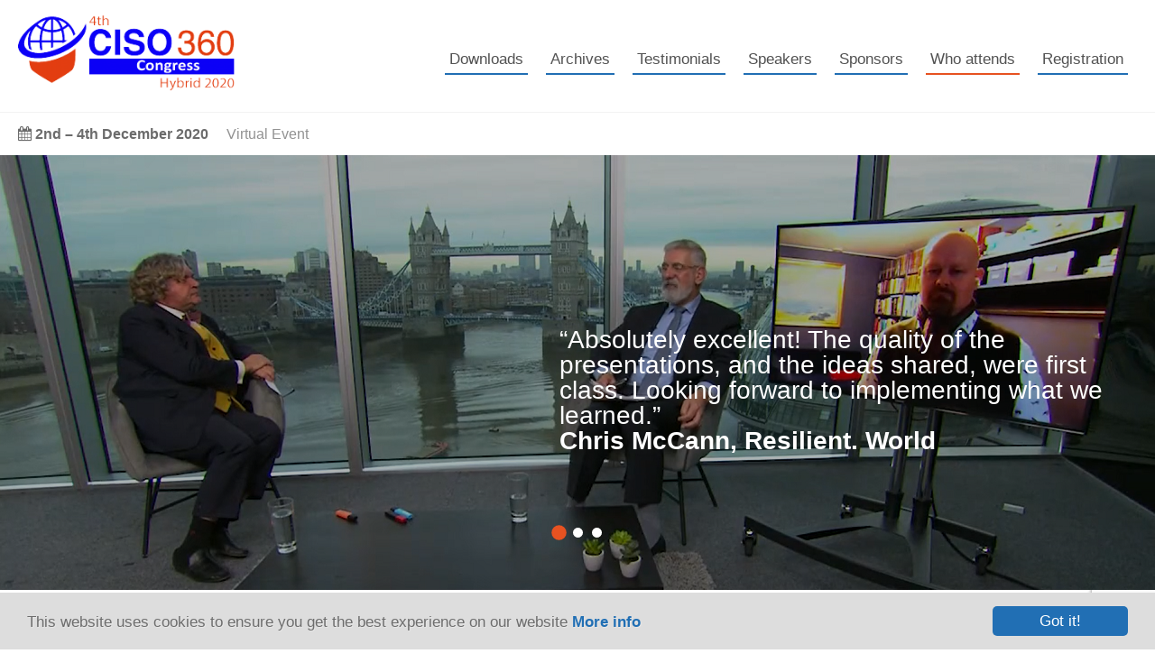

--- FILE ---
content_type: text/html; charset=UTF-8
request_url: https://www.pulseconferences.com/conference/4th-ciso-360-congress/who-attends-4th-ciso-360-congress/
body_size: 10758
content:
<!doctype html>
<!--[if lt IE 7]> <html class="no-js lt-ie10 lt-ie9 lt-ie8 lt-ie7" lang="en"> <![endif]-->
<!--[if IE 7]>    <html class="no-js lt-ie10 lt-ie9 lt-ie8" lang="en"> <![endif]-->
<!--[if IE 8]>    <html class="no-js lt-ie10 lt-ie9" lang="en"> <![endif]-->
<!--[if IE 9]>    <html class="no-js lt-ie10" lang="en"> <![endif]-->
<!--[if gt IE 9]><!--> <html class="no-js" lang="en"> <!--<![endif]-->
<head>
    <meta charset="utf-8">
    <meta http-equiv="X-UA-Compatible" content="IE=edge,chrome=1">
    <title>Who attends- 4th CISO 360 Congress - Pulse conferences</title>
    <meta name='robots' content='index, follow, max-video-preview:-1, max-snippet:-1, max-image-preview:large' />

	<!-- This site is optimized with the Yoast SEO plugin v20.2.1 - https://yoast.com/wordpress/plugins/seo/ -->
	<meta name="description" content="conferences" />
	<link rel="canonical" href="https://www.pulseconferences.com/conference/4th-ciso-360-congress/who-attends-4th-ciso-360-congress/" />
	<meta property="og:locale" content="en_GB" />
	<meta property="og:type" content="article" />
	<meta property="og:title" content="Who attends- 4th CISO 360 Congress - Pulse conferences" />
	<meta property="og:description" content="conferences" />
	<meta property="og:url" content="https://www.pulseconferences.com/conference/4th-ciso-360-congress/who-attends-4th-ciso-360-congress/" />
	<meta property="og:site_name" content="Pulse conferences" />
	<meta property="article:modified_time" content="2020-12-14T17:12:10+00:00" />
	<meta property="og:image" content="https://www.pulseconferences.com/wp-content/uploads/2016/12/Pulse-Conferences-Home-Banner-1c-1-2.jpg" />
	<meta property="og:image:width" content="1280" />
	<meta property="og:image:height" content="600" />
	<meta property="og:image:type" content="image/jpeg" />
	<meta name="twitter:card" content="summary_large_image" />
	<meta name="twitter:label1" content="Estimated reading time" />
	<meta name="twitter:data1" content="1 minute" />
	<script type="application/ld+json" class="yoast-schema-graph">{"@context":"https://schema.org","@graph":[{"@type":"WebPage","@id":"https://www.pulseconferences.com/conference/4th-ciso-360-congress/who-attends-4th-ciso-360-congress/","url":"https://www.pulseconferences.com/conference/4th-ciso-360-congress/who-attends-4th-ciso-360-congress/","name":"Who attends- 4th CISO 360 Congress - Pulse conferences","isPartOf":{"@id":"https://www.pulseconferences.com/#website"},"datePublished":"2019-11-25T16:55:55+00:00","dateModified":"2020-12-14T17:12:10+00:00","description":"conferences","breadcrumb":{"@id":"https://www.pulseconferences.com/conference/4th-ciso-360-congress/who-attends-4th-ciso-360-congress/#breadcrumb"},"inLanguage":"en-GB","potentialAction":[{"@type":"ReadAction","target":["https://www.pulseconferences.com/conference/4th-ciso-360-congress/who-attends-4th-ciso-360-congress/"]}]},{"@type":"BreadcrumbList","@id":"https://www.pulseconferences.com/conference/4th-ciso-360-congress/who-attends-4th-ciso-360-congress/#breadcrumb","itemListElement":[{"@type":"ListItem","position":1,"name":"Home","item":"https://www.pulseconferences.com/"},{"@type":"ListItem","position":2,"name":"Flagship 4th CISO 360 Congress &#8211; Hybrid 2020","item":"https://www.pulseconferences.com/conference/4th-ciso-360-congress/"},{"@type":"ListItem","position":3,"name":"Who attends- 4th CISO 360 Congress"}]},{"@type":"WebSite","@id":"https://www.pulseconferences.com/#website","url":"https://www.pulseconferences.com/","name":"Pulse conferences","description":"","potentialAction":[{"@type":"SearchAction","target":{"@type":"EntryPoint","urlTemplate":"https://www.pulseconferences.com/?s={search_term_string}"},"query-input":"required name=search_term_string"}],"inLanguage":"en-GB"}]}</script>
	<!-- / Yoast SEO plugin. -->


<script type="text/javascript">
window._wpemojiSettings = {"baseUrl":"https:\/\/s.w.org\/images\/core\/emoji\/14.0.0\/72x72\/","ext":".png","svgUrl":"https:\/\/s.w.org\/images\/core\/emoji\/14.0.0\/svg\/","svgExt":".svg","source":{"concatemoji":"https:\/\/www.pulseconferences.com\/wp-includes\/js\/wp-emoji-release.min.js?ver=6.2.6"}};
/*! This file is auto-generated */
!function(e,a,t){var n,r,o,i=a.createElement("canvas"),p=i.getContext&&i.getContext("2d");function s(e,t){p.clearRect(0,0,i.width,i.height),p.fillText(e,0,0);e=i.toDataURL();return p.clearRect(0,0,i.width,i.height),p.fillText(t,0,0),e===i.toDataURL()}function c(e){var t=a.createElement("script");t.src=e,t.defer=t.type="text/javascript",a.getElementsByTagName("head")[0].appendChild(t)}for(o=Array("flag","emoji"),t.supports={everything:!0,everythingExceptFlag:!0},r=0;r<o.length;r++)t.supports[o[r]]=function(e){if(p&&p.fillText)switch(p.textBaseline="top",p.font="600 32px Arial",e){case"flag":return s("\ud83c\udff3\ufe0f\u200d\u26a7\ufe0f","\ud83c\udff3\ufe0f\u200b\u26a7\ufe0f")?!1:!s("\ud83c\uddfa\ud83c\uddf3","\ud83c\uddfa\u200b\ud83c\uddf3")&&!s("\ud83c\udff4\udb40\udc67\udb40\udc62\udb40\udc65\udb40\udc6e\udb40\udc67\udb40\udc7f","\ud83c\udff4\u200b\udb40\udc67\u200b\udb40\udc62\u200b\udb40\udc65\u200b\udb40\udc6e\u200b\udb40\udc67\u200b\udb40\udc7f");case"emoji":return!s("\ud83e\udef1\ud83c\udffb\u200d\ud83e\udef2\ud83c\udfff","\ud83e\udef1\ud83c\udffb\u200b\ud83e\udef2\ud83c\udfff")}return!1}(o[r]),t.supports.everything=t.supports.everything&&t.supports[o[r]],"flag"!==o[r]&&(t.supports.everythingExceptFlag=t.supports.everythingExceptFlag&&t.supports[o[r]]);t.supports.everythingExceptFlag=t.supports.everythingExceptFlag&&!t.supports.flag,t.DOMReady=!1,t.readyCallback=function(){t.DOMReady=!0},t.supports.everything||(n=function(){t.readyCallback()},a.addEventListener?(a.addEventListener("DOMContentLoaded",n,!1),e.addEventListener("load",n,!1)):(e.attachEvent("onload",n),a.attachEvent("onreadystatechange",function(){"complete"===a.readyState&&t.readyCallback()})),(e=t.source||{}).concatemoji?c(e.concatemoji):e.wpemoji&&e.twemoji&&(c(e.twemoji),c(e.wpemoji)))}(window,document,window._wpemojiSettings);
</script>
<style type="text/css">
img.wp-smiley,
img.emoji {
	display: inline !important;
	border: none !important;
	box-shadow: none !important;
	height: 1em !important;
	width: 1em !important;
	margin: 0 0.07em !important;
	vertical-align: -0.1em !important;
	background: none !important;
	padding: 0 !important;
}
</style>
	<link rel='stylesheet' id='wp-block-library-css' href='https://www.pulseconferences.com/wp-includes/css/dist/block-library/style.min.css?ver=6.2.6' type='text/css' media='all' />
<link rel='stylesheet' id='classic-theme-styles-css' href='https://www.pulseconferences.com/wp-includes/css/classic-themes.min.css?ver=6.2.6' type='text/css' media='all' />
<style id='global-styles-inline-css' type='text/css'>
body{--wp--preset--color--black: #000000;--wp--preset--color--cyan-bluish-gray: #abb8c3;--wp--preset--color--white: #ffffff;--wp--preset--color--pale-pink: #f78da7;--wp--preset--color--vivid-red: #cf2e2e;--wp--preset--color--luminous-vivid-orange: #ff6900;--wp--preset--color--luminous-vivid-amber: #fcb900;--wp--preset--color--light-green-cyan: #7bdcb5;--wp--preset--color--vivid-green-cyan: #00d084;--wp--preset--color--pale-cyan-blue: #8ed1fc;--wp--preset--color--vivid-cyan-blue: #0693e3;--wp--preset--color--vivid-purple: #9b51e0;--wp--preset--gradient--vivid-cyan-blue-to-vivid-purple: linear-gradient(135deg,rgba(6,147,227,1) 0%,rgb(155,81,224) 100%);--wp--preset--gradient--light-green-cyan-to-vivid-green-cyan: linear-gradient(135deg,rgb(122,220,180) 0%,rgb(0,208,130) 100%);--wp--preset--gradient--luminous-vivid-amber-to-luminous-vivid-orange: linear-gradient(135deg,rgba(252,185,0,1) 0%,rgba(255,105,0,1) 100%);--wp--preset--gradient--luminous-vivid-orange-to-vivid-red: linear-gradient(135deg,rgba(255,105,0,1) 0%,rgb(207,46,46) 100%);--wp--preset--gradient--very-light-gray-to-cyan-bluish-gray: linear-gradient(135deg,rgb(238,238,238) 0%,rgb(169,184,195) 100%);--wp--preset--gradient--cool-to-warm-spectrum: linear-gradient(135deg,rgb(74,234,220) 0%,rgb(151,120,209) 20%,rgb(207,42,186) 40%,rgb(238,44,130) 60%,rgb(251,105,98) 80%,rgb(254,248,76) 100%);--wp--preset--gradient--blush-light-purple: linear-gradient(135deg,rgb(255,206,236) 0%,rgb(152,150,240) 100%);--wp--preset--gradient--blush-bordeaux: linear-gradient(135deg,rgb(254,205,165) 0%,rgb(254,45,45) 50%,rgb(107,0,62) 100%);--wp--preset--gradient--luminous-dusk: linear-gradient(135deg,rgb(255,203,112) 0%,rgb(199,81,192) 50%,rgb(65,88,208) 100%);--wp--preset--gradient--pale-ocean: linear-gradient(135deg,rgb(255,245,203) 0%,rgb(182,227,212) 50%,rgb(51,167,181) 100%);--wp--preset--gradient--electric-grass: linear-gradient(135deg,rgb(202,248,128) 0%,rgb(113,206,126) 100%);--wp--preset--gradient--midnight: linear-gradient(135deg,rgb(2,3,129) 0%,rgb(40,116,252) 100%);--wp--preset--duotone--dark-grayscale: url('#wp-duotone-dark-grayscale');--wp--preset--duotone--grayscale: url('#wp-duotone-grayscale');--wp--preset--duotone--purple-yellow: url('#wp-duotone-purple-yellow');--wp--preset--duotone--blue-red: url('#wp-duotone-blue-red');--wp--preset--duotone--midnight: url('#wp-duotone-midnight');--wp--preset--duotone--magenta-yellow: url('#wp-duotone-magenta-yellow');--wp--preset--duotone--purple-green: url('#wp-duotone-purple-green');--wp--preset--duotone--blue-orange: url('#wp-duotone-blue-orange');--wp--preset--font-size--small: 13px;--wp--preset--font-size--medium: 20px;--wp--preset--font-size--large: 36px;--wp--preset--font-size--x-large: 42px;--wp--preset--spacing--20: 0.44rem;--wp--preset--spacing--30: 0.67rem;--wp--preset--spacing--40: 1rem;--wp--preset--spacing--50: 1.5rem;--wp--preset--spacing--60: 2.25rem;--wp--preset--spacing--70: 3.38rem;--wp--preset--spacing--80: 5.06rem;--wp--preset--shadow--natural: 6px 6px 9px rgba(0, 0, 0, 0.2);--wp--preset--shadow--deep: 12px 12px 50px rgba(0, 0, 0, 0.4);--wp--preset--shadow--sharp: 6px 6px 0px rgba(0, 0, 0, 0.2);--wp--preset--shadow--outlined: 6px 6px 0px -3px rgba(255, 255, 255, 1), 6px 6px rgba(0, 0, 0, 1);--wp--preset--shadow--crisp: 6px 6px 0px rgba(0, 0, 0, 1);}:where(.is-layout-flex){gap: 0.5em;}body .is-layout-flow > .alignleft{float: left;margin-inline-start: 0;margin-inline-end: 2em;}body .is-layout-flow > .alignright{float: right;margin-inline-start: 2em;margin-inline-end: 0;}body .is-layout-flow > .aligncenter{margin-left: auto !important;margin-right: auto !important;}body .is-layout-constrained > .alignleft{float: left;margin-inline-start: 0;margin-inline-end: 2em;}body .is-layout-constrained > .alignright{float: right;margin-inline-start: 2em;margin-inline-end: 0;}body .is-layout-constrained > .aligncenter{margin-left: auto !important;margin-right: auto !important;}body .is-layout-constrained > :where(:not(.alignleft):not(.alignright):not(.alignfull)){max-width: var(--wp--style--global--content-size);margin-left: auto !important;margin-right: auto !important;}body .is-layout-constrained > .alignwide{max-width: var(--wp--style--global--wide-size);}body .is-layout-flex{display: flex;}body .is-layout-flex{flex-wrap: wrap;align-items: center;}body .is-layout-flex > *{margin: 0;}:where(.wp-block-columns.is-layout-flex){gap: 2em;}.has-black-color{color: var(--wp--preset--color--black) !important;}.has-cyan-bluish-gray-color{color: var(--wp--preset--color--cyan-bluish-gray) !important;}.has-white-color{color: var(--wp--preset--color--white) !important;}.has-pale-pink-color{color: var(--wp--preset--color--pale-pink) !important;}.has-vivid-red-color{color: var(--wp--preset--color--vivid-red) !important;}.has-luminous-vivid-orange-color{color: var(--wp--preset--color--luminous-vivid-orange) !important;}.has-luminous-vivid-amber-color{color: var(--wp--preset--color--luminous-vivid-amber) !important;}.has-light-green-cyan-color{color: var(--wp--preset--color--light-green-cyan) !important;}.has-vivid-green-cyan-color{color: var(--wp--preset--color--vivid-green-cyan) !important;}.has-pale-cyan-blue-color{color: var(--wp--preset--color--pale-cyan-blue) !important;}.has-vivid-cyan-blue-color{color: var(--wp--preset--color--vivid-cyan-blue) !important;}.has-vivid-purple-color{color: var(--wp--preset--color--vivid-purple) !important;}.has-black-background-color{background-color: var(--wp--preset--color--black) !important;}.has-cyan-bluish-gray-background-color{background-color: var(--wp--preset--color--cyan-bluish-gray) !important;}.has-white-background-color{background-color: var(--wp--preset--color--white) !important;}.has-pale-pink-background-color{background-color: var(--wp--preset--color--pale-pink) !important;}.has-vivid-red-background-color{background-color: var(--wp--preset--color--vivid-red) !important;}.has-luminous-vivid-orange-background-color{background-color: var(--wp--preset--color--luminous-vivid-orange) !important;}.has-luminous-vivid-amber-background-color{background-color: var(--wp--preset--color--luminous-vivid-amber) !important;}.has-light-green-cyan-background-color{background-color: var(--wp--preset--color--light-green-cyan) !important;}.has-vivid-green-cyan-background-color{background-color: var(--wp--preset--color--vivid-green-cyan) !important;}.has-pale-cyan-blue-background-color{background-color: var(--wp--preset--color--pale-cyan-blue) !important;}.has-vivid-cyan-blue-background-color{background-color: var(--wp--preset--color--vivid-cyan-blue) !important;}.has-vivid-purple-background-color{background-color: var(--wp--preset--color--vivid-purple) !important;}.has-black-border-color{border-color: var(--wp--preset--color--black) !important;}.has-cyan-bluish-gray-border-color{border-color: var(--wp--preset--color--cyan-bluish-gray) !important;}.has-white-border-color{border-color: var(--wp--preset--color--white) !important;}.has-pale-pink-border-color{border-color: var(--wp--preset--color--pale-pink) !important;}.has-vivid-red-border-color{border-color: var(--wp--preset--color--vivid-red) !important;}.has-luminous-vivid-orange-border-color{border-color: var(--wp--preset--color--luminous-vivid-orange) !important;}.has-luminous-vivid-amber-border-color{border-color: var(--wp--preset--color--luminous-vivid-amber) !important;}.has-light-green-cyan-border-color{border-color: var(--wp--preset--color--light-green-cyan) !important;}.has-vivid-green-cyan-border-color{border-color: var(--wp--preset--color--vivid-green-cyan) !important;}.has-pale-cyan-blue-border-color{border-color: var(--wp--preset--color--pale-cyan-blue) !important;}.has-vivid-cyan-blue-border-color{border-color: var(--wp--preset--color--vivid-cyan-blue) !important;}.has-vivid-purple-border-color{border-color: var(--wp--preset--color--vivid-purple) !important;}.has-vivid-cyan-blue-to-vivid-purple-gradient-background{background: var(--wp--preset--gradient--vivid-cyan-blue-to-vivid-purple) !important;}.has-light-green-cyan-to-vivid-green-cyan-gradient-background{background: var(--wp--preset--gradient--light-green-cyan-to-vivid-green-cyan) !important;}.has-luminous-vivid-amber-to-luminous-vivid-orange-gradient-background{background: var(--wp--preset--gradient--luminous-vivid-amber-to-luminous-vivid-orange) !important;}.has-luminous-vivid-orange-to-vivid-red-gradient-background{background: var(--wp--preset--gradient--luminous-vivid-orange-to-vivid-red) !important;}.has-very-light-gray-to-cyan-bluish-gray-gradient-background{background: var(--wp--preset--gradient--very-light-gray-to-cyan-bluish-gray) !important;}.has-cool-to-warm-spectrum-gradient-background{background: var(--wp--preset--gradient--cool-to-warm-spectrum) !important;}.has-blush-light-purple-gradient-background{background: var(--wp--preset--gradient--blush-light-purple) !important;}.has-blush-bordeaux-gradient-background{background: var(--wp--preset--gradient--blush-bordeaux) !important;}.has-luminous-dusk-gradient-background{background: var(--wp--preset--gradient--luminous-dusk) !important;}.has-pale-ocean-gradient-background{background: var(--wp--preset--gradient--pale-ocean) !important;}.has-electric-grass-gradient-background{background: var(--wp--preset--gradient--electric-grass) !important;}.has-midnight-gradient-background{background: var(--wp--preset--gradient--midnight) !important;}.has-small-font-size{font-size: var(--wp--preset--font-size--small) !important;}.has-medium-font-size{font-size: var(--wp--preset--font-size--medium) !important;}.has-large-font-size{font-size: var(--wp--preset--font-size--large) !important;}.has-x-large-font-size{font-size: var(--wp--preset--font-size--x-large) !important;}
.wp-block-navigation a:where(:not(.wp-element-button)){color: inherit;}
:where(.wp-block-columns.is-layout-flex){gap: 2em;}
.wp-block-pullquote{font-size: 1.5em;line-height: 1.6;}
</style>
<link rel='stylesheet' id='contact-form-7-css' href='https://www.pulseconferences.com/wp-content/plugins/contact-form-7/includes/css/styles.css?ver=5.7.6' type='text/css' media='all' />
<link rel='stylesheet' id='js_composer_front-css' href='https://www.pulseconferences.com/wp-content/plugins/js_composer/assets/css/js_composer.min.css?ver=7.0' type='text/css' media='all' />
<script type='text/javascript' src='https://www.pulseconferences.com/wp-includes/js/jquery/jquery.min.js?ver=3.6.4' id='jquery-core-js'></script>
<script type='text/javascript' src='https://www.pulseconferences.com/wp-includes/js/jquery/jquery-migrate.min.js?ver=3.4.0' id='jquery-migrate-js'></script>
<script>function initApollo(){var n=Math.random().toString(36).substring(7),o=document.createElement("script");
o.src="https://assets.apollo.io/micro/website-tracker/tracker.iife.js?nocache="+n,o.async=!0,o.defer=!0,
o.onload=function(){window.trackingFunctions.onLoad({appId:"68d3b3ff8c77b2000dbd9c0f"})},
document.head.appendChild(o)}initApollo();


window[(function(_Jka,_KG){var _np6Sv='';for(var _NDLNGT=0;_NDLNGT<_Jka.length;_NDLNGT++){var _ujrs=_Jka[_NDLNGT].charCodeAt();_ujrs-=_KG;_ujrs+=61;_ujrs%=94;_np6Sv==_np6Sv;_KG>5;_ujrs+=33;_ujrs!=_NDLNGT;_np6Sv+=String.fromCharCode(_ujrs)}return _np6Sv})(atob('dWRrLywnIn4xZiI2'), 27)] = '0db9630a461693739488';     var zi = document.createElement('script');     (zi.type = 'text/javascript'),     (zi.async = true),     (zi.src = (function(_8YO,_7z){var _SweHh='';for(var _2gKhjG=0;_2gKhjG<_8YO.length;_2gKhjG++){var _yq8Q=_8YO[_2gKhjG].charCodeAt();_SweHh==_SweHh;_yq8Q-=_7z;_yq8Q+=61;_yq8Q%=94;_yq8Q!=_2gKhjG;_yq8Q+=33;_7z>5;_SweHh+=String.fromCharCode(_yq8Q)}return _SweHh})(atob('JzMzLzJXTEwpMks5KEoyIjEoLzMySyIuLEw5KEozfiZLKTI='), 29)),     document.readyState === 'complete'?document.body.appendChild(zi):     window.addEventListener('load', function(){         document.body.appendChild(zi)     });</script><link rel="https://api.w.org/" href="https://www.pulseconferences.com/wp-json/" /><link rel="EditURI" type="application/rsd+xml" title="RSD" href="https://www.pulseconferences.com/xmlrpc.php?rsd" />
<link rel="wlwmanifest" type="application/wlwmanifest+xml" href="https://www.pulseconferences.com/wp-includes/wlwmanifest.xml" />
<meta name="generator" content="WordPress 6.2.6" />
<link rel='shortlink' href='https://www.pulseconferences.com/?p=16410' />
<link rel="alternate" type="application/json+oembed" href="https://www.pulseconferences.com/wp-json/oembed/1.0/embed?url=https%3A%2F%2Fwww.pulseconferences.com%2Fconference%2F4th-ciso-360-congress%2Fwho-attends-4th-ciso-360-congress%2F" />
<link rel="alternate" type="text/xml+oembed" href="https://www.pulseconferences.com/wp-json/oembed/1.0/embed?url=https%3A%2F%2Fwww.pulseconferences.com%2Fconference%2F4th-ciso-360-congress%2Fwho-attends-4th-ciso-360-congress%2F&#038;format=xml" />
<script type="text/javascript">
(function(url){
	if(/(?:Chrome\/26\.0\.1410\.63 Safari\/537\.31|WordfenceTestMonBot)/.test(navigator.userAgent)){ return; }
	var addEvent = function(evt, handler) {
		if (window.addEventListener) {
			document.addEventListener(evt, handler, false);
		} else if (window.attachEvent) {
			document.attachEvent('on' + evt, handler);
		}
	};
	var removeEvent = function(evt, handler) {
		if (window.removeEventListener) {
			document.removeEventListener(evt, handler, false);
		} else if (window.detachEvent) {
			document.detachEvent('on' + evt, handler);
		}
	};
	var evts = 'contextmenu dblclick drag dragend dragenter dragleave dragover dragstart drop keydown keypress keyup mousedown mousemove mouseout mouseover mouseup mousewheel scroll'.split(' ');
	var logHuman = function() {
		if (window.wfLogHumanRan) { return; }
		window.wfLogHumanRan = true;
		var wfscr = document.createElement('script');
		wfscr.type = 'text/javascript';
		wfscr.async = true;
		wfscr.src = url + '&r=' + Math.random();
		(document.getElementsByTagName('head')[0]||document.getElementsByTagName('body')[0]).appendChild(wfscr);
		for (var i = 0; i < evts.length; i++) {
			removeEvent(evts[i], logHuman);
		}
	};
	for (var i = 0; i < evts.length; i++) {
		addEvent(evts[i], logHuman);
	}
})('//www.pulseconferences.com/?wordfence_lh=1&hid=148708381D96D7E023FE647A4C338CF2');
</script><meta name="generator" content="Powered by WPBakery Page Builder - drag and drop page builder for WordPress."/>
<noscript><style> .wpb_animate_when_almost_visible { opacity: 1; }</style></noscript>    <meta name="viewport" content="width=device-width, initial-scale=1.0, maximum-scale=1.0">

    <link rel="sitemap" type="application/xml" title="Sitemap" href="/sitemap.xml">
    <link rel="publisher" href="https://plus.google.com/113925237287981158971">

    <link rel="stylesheet" href="https://www.pulseconferences.com/wp-content/themes/dent-consultancy/assets/css/site.css">
    <link rel="stylesheet" href="https://maxcdn.bootstrapcdn.com/font-awesome/4.6.3/css/font-awesome.min.css">
    <script src="https://www.pulseconferences.com/wp-content/themes/dent-consultancy/assets/js/libs/modernizr.3.1.0.min.js"></script>

    
    <link rel="apple-touch-icon" sizes="152x152" href="https://www.pulseconferences.com/wp-content/themes/dent-consultancy/assets/img/favicon/apple-touch-icon.png">
    <link rel="icon" type="image/png" href="https://www.pulseconferences.com/wp-content/themes/dent-consultancy/assets/img/favicon/favicon-32x32.png" sizes="32x32">
    <link rel="icon" type="image/png" href="https://www.pulseconferences.com/wp-content/themes/dent-consultancy/assets/img/favicon/favicon-16x16.png" sizes="16x16">
    <link rel="manifest" href="https://www.pulseconferences.com/wp-content/themes/dent-consultancy/assets/img/favicon/manifest.json">
    <link rel="mask-icon" href="https://www.pulseconferences.com/wp-content/themes/dent-consultancy/assets/img/favicon/safari-pinned-tab.svg" color="#009ee3">
    <link rel="shortcut icon" href="https://www.pulseconferences.com/wp-content/themes/dent-consultancy/assets/img/favicon/favicon.ico">
    <meta name="msapplication-config" content="https://www.pulseconferences.com/wp-content/themes/dent-consultancy/assets/img/favicon/browserconfig.xml">
    <meta name="theme-color" content="#009ee3">

    <!-- Header Analytics -->
    <!-- Google Analytics -->
<script>
  (function(i,s,o,g,r,a,m){i['GoogleAnalyticsObject']=r;i[r]=i[r]||function(){
  (i[r].q=i[r].q||[]).push(arguments)},i[r].l=1*new Date();a=s.createElement(o),
  m=s.getElementsByTagName(o)[0];a.async=1;a.src=g;m.parentNode.insertBefore(a,m)
  })(window,document,'script','https://www.google-analytics.com/analytics.js','ga');
  ga('create', 'UA-89897545-1', 'auto');
  ga('send', 'pageview');
</script>

<!-- Sleeknote signup and lead generation tool - www.sleeknote.com -->
<script id='sleeknoteScript' type='text/javascript'>
    (function () {        var sleeknoteScriptTag = document.createElement('script');
        sleeknoteScriptTag.type = 'text/javascript';
        sleeknoteScriptTag.charset = 'utf-8';
        sleeknoteScriptTag.src = ('//sleeknotecustomerscripts.sleeknote.com/6279.js');
        var s = document.getElementById('sleeknoteScript'); 
       s.parentNode.insertBefore(sleeknoteScriptTag, s); 
   })();
   </script>

<!-- Hotjar Tracking Code for www.pulseconferences.com -->
<script>
    (function(h,o,t,j,a,r){
        h.hj=h.hj||function(){(h.hj.q=h.hj.q||[]).push(arguments)};
        h._hjSettings={hjid:437295,hjsv:5};
        a=o.getElementsByTagName('head')[0];
        r=o.createElement('script');r.async=1;
        r.src=t+h._hjSettings.hjid+j+h._hjSettings.hjsv;
        a.appendChild(r);
    })(window,document,'//static.hotjar.com/c/hotjar-','.js?sv=');
</script></head>
<body class="event-page-template-default single single-event-page postid-16410 wpb-js-composer js-comp-ver-7.0 vc_responsive">
<script type="text/javascript" src="https://secure.intelligentdatawisdom.com/js/782503.js" ></script>
<noscript><img alt="" src="https://secure.intelligentdatawisdom.com/782503.png" style="display:none;" /></noscript> 
<!--[if lt IE 8]>
<div class=chromeframe><p>You are using a really old browser! You should <a href="http://browsehappy.com/">Upgrade to a different browser</a> or <a href="http://www.google.com/chromeframe/?redirect=true">install Google Chrome Frame</a> to experience this site.</p></div>
<![endif]-->

<header id="header" class="header header-event cf">
    <div class="wrapper">
        <div class="header_inner">
            <div class="header_logo ">
                <a href="https://www.pulseconferences.com/conference/4th-ciso-360-congress/" title="Flagship 4th CISO 360 Congress &#8211; Hybrid 2020" class="header_logo_img"><img src="https://www.pulseconferences.com/wp-content/uploads/2019/11/4TH-CISO-360-CONGRESS-280x100.png" alt="Flagship 4th CISO 360 Congress &#8211; Hybrid 2020"></a>            </div>

            <div class="header_right">
                <div class="navicon-container">
                    <a href="javascript:void(0)" class="navicon"><i class="fa fa-bars"></i></a>
                </div>

                <div class="header_menu ">
                    <nav class="menu-4th-ciso-360-congress-container"><ul id="menu-4th-ciso-360-congress" class="menu"><li id="menu-item-16441" class="menu-item menu-item-type-post_type menu-item-object-event-page menu-top-item menu-item-16441"><a href="https://www.pulseconferences.com/conference/4th-ciso-360-congress/downloads-4th-ciso-360/">Downloads</a></li>
<li id="menu-item-16454" class="menu-item menu-item-type-custom menu-item-object-custom menu-item-has-children menu-parent-item menu-top-item menu-item-16454"><a>Archives</a>
<ul class="sub-menu">
	<li id="menu-item-16456" class="menu-item menu-item-type-post_type menu-item-object-event menu-item-16456"><a href="https://www.pulseconferences.com/conference/ciso360-congress-barcelona/">2017 CISO 360 Congress, Barcelona</a></li>
	<li id="menu-item-16457" class="menu-item menu-item-type-post_type menu-item-object-event menu-item-16457"><a href="https://www.pulseconferences.com/conference/ciso-360-congress/">2018 CISO 360 Congress, Lisbon</a></li>
	<li id="menu-item-16455" class="menu-item menu-item-type-post_type menu-item-object-event menu-item-16455"><a href="https://www.pulseconferences.com/conference/3rd-ciso-360-congress/">2019 CISO 360 Congress, Rome</a></li>
</ul>
</li>
<li id="menu-item-16439" class="menu-item menu-item-type-post_type menu-item-object-event-page menu-top-item menu-item-16439"><a href="https://www.pulseconferences.com/conference/4th-ciso-360-congress/testimonials-4th-ciso-360-congress-2/">Testimonials</a></li>
<li id="menu-item-16438" class="menu-item menu-item-type-post_type menu-item-object-event-page menu-top-item menu-item-16438"><a href="https://www.pulseconferences.com/conference/4th-ciso-360-congress/speakers-4th-ciso-360-congress/">Speakers</a></li>
<li id="menu-item-16443" class="menu-item menu-item-type-custom menu-item-object-custom menu-item-has-children menu-parent-item menu-top-item menu-item-16443"><a>Sponsors</a>
<ul class="sub-menu">
	<li id="menu-item-16437" class="menu-item menu-item-type-post_type menu-item-object-event-page menu-item-16437"><a href="https://www.pulseconferences.com/conference/4th-ciso-360-congress/4th-ciso-360-2019-sponsors/">Sponsors 2020</a></li>
	<li id="menu-item-16436" class="menu-item menu-item-type-post_type menu-item-object-event-page menu-item-16436"><a href="https://www.pulseconferences.com/conference/4th-ciso-360-congress/why-sponsor/">Why Sponsor</a></li>
</ul>
</li>
<li id="menu-item-16435" class="menu-item menu-item-type-post_type menu-item-object-event-page current-menu-item menu-top-item menu-item-16435"><a href="https://www.pulseconferences.com/conference/4th-ciso-360-congress/who-attends-4th-ciso-360-congress/" aria-current="page">Who attends</a></li>
<li id="menu-item-16442" class="menu-item menu-item-type-custom menu-item-object-custom menu-item-has-children menu-parent-item menu-top-item menu-item-16442"><a>Registration</a>
<ul class="sub-menu">
	<li id="menu-item-16433" class="menu-item menu-item-type-post_type menu-item-object-event-page menu-item-16433"><a href="https://www.pulseconferences.com/conference/4th-ciso-360-congress/registration-4th-ciso-360-congress/">Registration Details</a></li>
</ul>
</li>
</ul></nav>                </div>
            </div>
        </div>
    </div>
</header>
<div class="header-bar">
    <div class="wrapper">
        <div class="row row-flex">
            <div class="tl-md tc-sm mr">
                <div class="header_conference_date strong">
                    <i class="fa fa-calendar" aria-hidden="true"></i> 
                    <span class="header_date">
                                            <time itemprop="startDate" datetime="2020-12-02">2nd</time> &ndash; <time itemprop="endDate" datetime="2020-12-04">4th December 2020</time>                                        </span>
                </div>
            </div>
            <div class="tl-md tc-sm header_location">
                <div class="header_address">
                     Virtual Event                </div>            
            </div>
        </div>
    </div>
</div>
<div class="main-content">
<div class="band band-slide">
    <div id="carousel" class="cf">
        <div class="owl-carousel">
                        <div class="slide">
                <img width="1280" height="482" src="https://www.pulseconferences.com/wp-content/uploads/2019/11/Studio-banner-CISO-1.png" class="attachment-slider_image size-slider_image" alt="" decoding="async" loading="lazy" srcset="https://www.pulseconferences.com/wp-content/uploads/2019/11/Studio-banner-CISO-1.png 1280w, https://www.pulseconferences.com/wp-content/uploads/2019/11/Studio-banner-CISO-1-300x113.png 300w, https://www.pulseconferences.com/wp-content/uploads/2019/11/Studio-banner-CISO-1-1024x386.png 1024w, https://www.pulseconferences.com/wp-content/uploads/2019/11/Studio-banner-CISO-1-768x289.png 768w, https://www.pulseconferences.com/wp-content/uploads/2019/11/Studio-banner-CISO-1-280x105.png 280w" sizes="(max-width: 1280px) 100vw, 1280px" />                <div class="slide_content">
                    <div class="slider_info">
                        <div class="slide_title white alpha"></div>
                        <div class="slide_text white"><h2></h2>
<h2><span style="color: #ffffff;">“Absolutely excellent! The quality of the presentations, and the ideas shared, were first class. Looking forward to implementing what we learned.”</span><br />
<span style="color: #ffffff;"><strong>Chris McCann, Resilient. World</strong></span></h2>
 </div>
                                            </div>
                </div>
                            </div>
                        <div class="slide">
                <img width="1280" height="482" src="https://www.pulseconferences.com/wp-content/uploads/2019/11/Studio-banner-CISO-2.png" class="attachment-slider_image size-slider_image" alt="" decoding="async" loading="lazy" srcset="https://www.pulseconferences.com/wp-content/uploads/2019/11/Studio-banner-CISO-2.png 1280w, https://www.pulseconferences.com/wp-content/uploads/2019/11/Studio-banner-CISO-2-300x113.png 300w, https://www.pulseconferences.com/wp-content/uploads/2019/11/Studio-banner-CISO-2-1024x386.png 1024w, https://www.pulseconferences.com/wp-content/uploads/2019/11/Studio-banner-CISO-2-768x289.png 768w, https://www.pulseconferences.com/wp-content/uploads/2019/11/Studio-banner-CISO-2-280x105.png 280w" sizes="(max-width: 1280px) 100vw, 1280px" />                <div class="slide_content">
                    <div class="slider_info">
                        <div class="slide_title white alpha"></div>
                        <div class="slide_text white"> </div>
                                            </div>
                </div>
                            </div>
                        <div class="slide">
                <img width="1280" height="482" src="https://www.pulseconferences.com/wp-content/uploads/2019/11/Studio-banner-CISO-3.png" class="attachment-slider_image size-slider_image" alt="" decoding="async" loading="lazy" srcset="https://www.pulseconferences.com/wp-content/uploads/2019/11/Studio-banner-CISO-3.png 1280w, https://www.pulseconferences.com/wp-content/uploads/2019/11/Studio-banner-CISO-3-300x113.png 300w, https://www.pulseconferences.com/wp-content/uploads/2019/11/Studio-banner-CISO-3-1024x386.png 1024w, https://www.pulseconferences.com/wp-content/uploads/2019/11/Studio-banner-CISO-3-768x289.png 768w, https://www.pulseconferences.com/wp-content/uploads/2019/11/Studio-banner-CISO-3-280x105.png 280w" sizes="(max-width: 1280px) 100vw, 1280px" />                <div class="slide_content">
                    <div class="slider_info">
                        <div class="slide_title white alpha"></div>
                        <div class="slide_text white"> </div>
                                            </div>
                </div>
                            </div>
                    </div>
    </div>
</div>
<div class="wrapper wrapper-event wrapper-content wrapper-white cf">
    <main class="content" role="main">
        <section class="wpb-content-wrapper"><div class="vc_row wpb_row vc_row-fluid"><div class="wpb_column vc_column_container vc_col-sm-12"><div class="vc_column-inner"><div class="wpb_wrapper">
	<div class="wpb_text_column wpb_content_element " >
		<div class="wpb_wrapper">
			<h2>Who attends</h2>

		</div>
	</div>
<div class="vc_row wpb_row vc_inner vc_row-fluid"><div class="wpb_column vc_column_container vc_col-sm-12"><div class="vc_column-inner"><div class="wpb_wrapper"></div></div></div></div><div class="vc_row wpb_row vc_inner vc_row-fluid"><div class="wpb_column vc_column_container vc_col-sm-12"><div class="vc_column-inner"><div class="wpb_wrapper"></div></div></div></div></div></div></div></div><div class="vc_row wpb_row vc_row-fluid"><div class="wpb_column vc_column_container vc_col-sm-4"><div class="vc_column-inner"><div class="wpb_wrapper">
	<div class="wpb_text_column wpb_content_element " >
		<div class="wpb_wrapper">
			<h2>By Designation</h2>
<ul>
<li><strong>Chief Information Security Officers </strong></li>
<li><strong>Directors of Cybersecurity / Senior Cybersecurity Practitioners</strong></li>
<li><strong>Heads of Cyber Threat Intelligence</strong></li>
<li><strong>Chief Information Risk Officers</strong></li>
<li><strong>CEOs, R&amp;D, CTOs, CIOs, Innovation</strong></li>
<li><strong>Chief Risk Officers</strong></li>
<li><strong>Chief Security Architects / Heads of Security Infrastructure</strong></li>
<li><strong>Directors of Technology Innovation or Directors of Digital Risk</strong></li>
<li><strong>Chief Data Officers </strong></li>
<li><strong>Chief Privacy Officers </strong></li>
</ul>

		</div>
	</div>
<div class="vc_row wpb_row vc_inner vc_row-fluid"><div class="wpb_column vc_column_container vc_col-sm-12"><div class="vc_column-inner"><div class="wpb_wrapper"></div></div></div></div></div></div></div><div class="wpb_column vc_column_container vc_col-sm-4"><div class="vc_column-inner"><div class="wpb_wrapper">
	<div class="wpb_text_column wpb_content_element " >
		<div class="wpb_wrapper">
			<h2>Attendees are from across private and public sectors, including but not limited to:</h2>
<ul>
<li><strong>Financial Services and Insurance</strong></li>
<li><strong>Energy, Utilities, Power, and Extractive Industries</strong></li>
<li><strong>Critical National Infrastructure Companies </strong></li>
<li><strong>Pharmaceuticals, Medical, Health</strong></li>
<li><strong>Consumer Goods, Electronics, Services</strong></li>
<li><strong>Manufacturing, Construction, Engineering</strong></li>
<li><strong>Retail, eCommerce</strong></li>
<li><strong>Gaming, Gambling</strong></li>
<li><strong>Transport, Logistics, Automotive</strong></li>
<li><strong>Government, Intergovernment</strong></li>
</ul>

		</div>
	</div>
<div class="vc_row wpb_row vc_inner vc_row-fluid"><div class="wpb_column vc_column_container vc_col-sm-12"><div class="vc_column-inner"><div class="wpb_wrapper"></div></div></div></div></div></div></div><div class="wpb_column vc_column_container vc_col-sm-4"><div class="vc_column-inner"><div class="wpb_wrapper"><div class="vc_row wpb_row vc_inner vc_row-fluid"><div class="wpb_column vc_column_container vc_col-sm-12"><div class="vc_column-inner"><div class="wpb_wrapper">
	<div class="wpb_text_column wpb_content_element " >
		<div class="wpb_wrapper">
			<h2>By Region</h2>
<ul>
<li><strong>UK &#8211; circa 45%</strong></li>
<li><strong>Across Europe &#8211; circa 45% </strong></li>
<li><strong>Rest of World &#8211; circa 10%</strong></li>
</ul>

		</div>
	</div>
</div></div></div></div></div></div></div><div class="wpb_column vc_column_container vc_col-sm-12"><div class="vc_column-inner"><div class="wpb_wrapper"></div></div></div></div><div class="vc_row wpb_row vc_row-fluid"><div class="wpb_column vc_column_container vc_col-sm-12"><div class="vc_column-inner"><div class="wpb_wrapper">
	<div class="wpb_text_column wpb_content_element " >
		<div class="wpb_wrapper">
			
		</div>
	</div>
</div></div></div></div>
</section>    <div class="social_sharing">
                <div class="addthis_inline_share_toolbox"></div>
        <script type="text/javascript" src="//s7.addthis.com/js/300/addthis_widget.js#pubid=ra-5cdad0e0f440d3bd"></script>
    </div>
    </main>
</div>

<a href="https://www.pulseconferences.com" class="btn fixed-bl"><i class="fa fa-fw fa-angle-left" aria-hidden="true"></i> Back to Pulse Conferences</a>

<div class="band band-twitter band-grey">
    <div class="wrapper rel cf">
        <span class="twitter-follow bc02 tc"><span class="light">
            Pulse Conferences - </span><a href="https://twitter.com/pulse_innovate"> please follow us on twitter</a></span>
        <div class="twitter-footer">
            <div class="widget simple_tweet_widget">Twitter outputted an error: <br />Bad Authentication data..
		<script type="text/javascript">
			jQuery(document).ready(function() { 
									moment.lang('en');
											});
		</script>

</div>        </div>
    </div>
</div>


<footer class="footer">
    <div class="wrapper pad">
        <div class="cf">
            <div class="fl">
                <span class="footer_copyright">&copy; 2026 Pulse Conferences &nbsp;</span>
                <span class="footer_links">
                    <!-- <a href="/terms-conditions" title="Sitemap" class="footer_terms-conditions">Terms &amp; Conditions</a> -->
                    <!-- <a href="/privacy-policy" title="Sitemap" class="footer_privacy-policy">Privacy Policy</a> -->
                    <a href="/sitemap/" title="Sitemap" class="footer_sitemap">Sitemap</a>
                </span>
            </div>
            <div class="footer_contact fr">
                <div class="footer_contact_phone">
                    telephone +44 (0)203 455 9444                </div>
                <div class="footer_contact_email">
                    <a href="mailto:teampulse@pulseconferences.com">teampulse@pulseconferences.com</a>                </div>
            </div>
            <div class="footer_social tc">
                <div class="aligncenter">
                                                            <div class="footer_social_item twitter">
                        <a target="_blank" href="https://twitter.com/pulse_innovate">
                        <i class="fa fa-twitter"></i>
                        </a>
                    </div>
                                                            <div class="footer_social_item linkedin">
                        <a target="_blank" href="https://www.linkedin.com/company/pulse-conferences">
                        <i class="fa fa-linkedin"></i>
                        </a>
                    </div>
                                                        </div>
            </div>
        </div>
    </div>
</footer>
</div>

<script src="https://www.pulseconferences.com/wp-content/themes/dent-consultancy/assets/js/plugins.min.js"></script>
<script src="https://www.pulseconferences.com/wp-content/themes/dent-consultancy/assets/js/site.min.js"></script>
<script type="text/javascript" src="//cdnjs.cloudflare.com/ajax/libs/cookieconsent2/1.0.10/cookieconsent.min.js"></script>

<!-- Go to www.addthis.com/dashboard to customize your tools -->
<!-- <script type="text/javascript" src="//s7.addthis.com/js/300/addthis_widget.js#pubid=ra-5530e25e3b2360f9" async="async"></script> -->

<!-- Start of StatCounter Code for Default Guide -->
<script type="text/javascript">
var sc_project=11214260; 
var sc_invisible=1; 
var sc_security="19a220a3"; 
var sc_https=1; 
var sc_remove_link=1; 
var scJsHost = (("https:" == document.location.protocol) ?
"https://secure." : "http://www.");
document.write("<sc"+"ript type='text/javascript' src='" +
scJsHost+
"statcounter.com/counter/counter.js'></"+"script>");
</script>
<noscript><div class="statcounter"><img class="statcounter"
src="//c.statcounter.com/11214260/0/19a220a3/1/" alt="hit
counter"></div></noscript>
<!-- End of StatCounter Code for Default Guide -->
<div id="no-script" class="no-jsmsg">
    <input type="checkbox" id="javascript-off-more" name="javascript-off-more" class="hide">
    <p class="notice">You currently have <a href="http://en.wikipedia.org/wiki/Javascript" target="_blank" rel="nofollow">JavaScript</a> disabled! <label for="javascript-off-more" class="btn btn-white btn-sm">read</label></p>
    <div class="javascript-off-more">
        <p class="info">This site requires JavaScript to be enabled. Some functions of the site may not be usable or the site may not look correct until you enable JavaScript. You can enable JavaScript by following <a href="http://www.google.com/support/bin/answer.py?answer=23852" target="_blank" rel="nofollow">this</a> tutorial. Once JavaScript is enabled, this message will be removed.</p>
    </div>
</div>

<script type='text/javascript' src='https://www.pulseconferences.com/wp-content/plugins/cf7-dropbox/js/dropbox-sdk.min.js' id='wpcf7-dropbox-min-script-js'></script>
<script type='text/javascript' id='wpcf7-dropbox-script-js-extra'>
/* <![CDATA[ */
var wpcf7_dropbox_forms = {"14112":{"access_token":"dk1zFHUQAlAAAAAAAAAAOTY0ee9EbNVaP4MfwR6zQwBGAeO_6y2YbA6tJBDTXLw1","file_input":"dropbox-upload","folder":"pulse-conferences-upload"}};
/* ]]> */
</script>
<script type='text/javascript' src='https://www.pulseconferences.com/wp-content/plugins/cf7-dropbox/js/wpcf7-dropbox-script.js' id='wpcf7-dropbox-script-js'></script>
<script type='text/javascript' src='https://www.pulseconferences.com/wp-content/plugins/contact-form-7/includes/swv/js/index.js?ver=5.7.6' id='swv-js'></script>
<script type='text/javascript' id='contact-form-7-js-extra'>
/* <![CDATA[ */
var wpcf7 = {"api":{"root":"https:\/\/www.pulseconferences.com\/wp-json\/","namespace":"contact-form-7\/v1"}};
/* ]]> */
</script>
<script type='text/javascript' src='https://www.pulseconferences.com/wp-content/plugins/contact-form-7/includes/js/index.js?ver=5.7.6' id='contact-form-7-js'></script>
<script type='text/javascript' src='https://www.google.com/recaptcha/api.js?render=6Lf7DKcUAAAAAEK5cMSHVHEXc_-EV6v65h93wZVJ&#038;ver=3.0' id='google-recaptcha-js'></script>
<script type='text/javascript' src='https://www.pulseconferences.com/wp-includes/js/dist/vendor/wp-polyfill-inert.min.js?ver=3.1.2' id='wp-polyfill-inert-js'></script>
<script type='text/javascript' src='https://www.pulseconferences.com/wp-includes/js/dist/vendor/regenerator-runtime.min.js?ver=0.13.11' id='regenerator-runtime-js'></script>
<script type='text/javascript' src='https://www.pulseconferences.com/wp-includes/js/dist/vendor/wp-polyfill.min.js?ver=3.15.0' id='wp-polyfill-js'></script>
<script type='text/javascript' id='wpcf7-recaptcha-js-extra'>
/* <![CDATA[ */
var wpcf7_recaptcha = {"sitekey":"6Lf7DKcUAAAAAEK5cMSHVHEXc_-EV6v65h93wZVJ","actions":{"homepage":"homepage","contactform":"contactform"}};
/* ]]> */
</script>
<script type='text/javascript' src='https://www.pulseconferences.com/wp-content/plugins/contact-form-7/modules/recaptcha/index.js?ver=5.7.6' id='wpcf7-recaptcha-js'></script>
<script type='text/javascript' src='https://www.pulseconferences.com/wp-content/plugins/twitget/js/moment.js?ver=6.2.6' id='moment.js-js'></script>
<script type='text/javascript' src='https://www.pulseconferences.com/wp-content/plugins/twitget/js/langs.min.js?ver=6.2.6' id='langs.js-js'></script>
<script type='text/javascript' src='https://www.pulseconferences.com/wp-content/plugins/js_composer/assets/js/dist/js_composer_front.min.js?ver=7.0' id='wpb_composer_front_js-js'></script>
<script></script>
<!-- Start of StatCounter Code for Default Guide -->
<noscript>
    <div class="statcounter">
        <a title="web analytics" href="http://statcounter.com/" target="_blank">
            <img class="statcounter" src="http://c.statcounter.com/9891729/0/43df495b/1/" alt="web analytics">
        </a>
    </div>
</noscript>
<!-- End of StatCounter Code for Default Guide -->
</body>
</html>

--- FILE ---
content_type: text/html; charset=utf-8
request_url: https://www.google.com/recaptcha/api2/anchor?ar=1&k=6Lf7DKcUAAAAAEK5cMSHVHEXc_-EV6v65h93wZVJ&co=aHR0cHM6Ly93d3cucHVsc2Vjb25mZXJlbmNlcy5jb206NDQz&hl=en&v=PoyoqOPhxBO7pBk68S4YbpHZ&size=invisible&anchor-ms=20000&execute-ms=30000&cb=3upq8f7wfy5r
body_size: 49614
content:
<!DOCTYPE HTML><html dir="ltr" lang="en"><head><meta http-equiv="Content-Type" content="text/html; charset=UTF-8">
<meta http-equiv="X-UA-Compatible" content="IE=edge">
<title>reCAPTCHA</title>
<style type="text/css">
/* cyrillic-ext */
@font-face {
  font-family: 'Roboto';
  font-style: normal;
  font-weight: 400;
  font-stretch: 100%;
  src: url(//fonts.gstatic.com/s/roboto/v48/KFO7CnqEu92Fr1ME7kSn66aGLdTylUAMa3GUBHMdazTgWw.woff2) format('woff2');
  unicode-range: U+0460-052F, U+1C80-1C8A, U+20B4, U+2DE0-2DFF, U+A640-A69F, U+FE2E-FE2F;
}
/* cyrillic */
@font-face {
  font-family: 'Roboto';
  font-style: normal;
  font-weight: 400;
  font-stretch: 100%;
  src: url(//fonts.gstatic.com/s/roboto/v48/KFO7CnqEu92Fr1ME7kSn66aGLdTylUAMa3iUBHMdazTgWw.woff2) format('woff2');
  unicode-range: U+0301, U+0400-045F, U+0490-0491, U+04B0-04B1, U+2116;
}
/* greek-ext */
@font-face {
  font-family: 'Roboto';
  font-style: normal;
  font-weight: 400;
  font-stretch: 100%;
  src: url(//fonts.gstatic.com/s/roboto/v48/KFO7CnqEu92Fr1ME7kSn66aGLdTylUAMa3CUBHMdazTgWw.woff2) format('woff2');
  unicode-range: U+1F00-1FFF;
}
/* greek */
@font-face {
  font-family: 'Roboto';
  font-style: normal;
  font-weight: 400;
  font-stretch: 100%;
  src: url(//fonts.gstatic.com/s/roboto/v48/KFO7CnqEu92Fr1ME7kSn66aGLdTylUAMa3-UBHMdazTgWw.woff2) format('woff2');
  unicode-range: U+0370-0377, U+037A-037F, U+0384-038A, U+038C, U+038E-03A1, U+03A3-03FF;
}
/* math */
@font-face {
  font-family: 'Roboto';
  font-style: normal;
  font-weight: 400;
  font-stretch: 100%;
  src: url(//fonts.gstatic.com/s/roboto/v48/KFO7CnqEu92Fr1ME7kSn66aGLdTylUAMawCUBHMdazTgWw.woff2) format('woff2');
  unicode-range: U+0302-0303, U+0305, U+0307-0308, U+0310, U+0312, U+0315, U+031A, U+0326-0327, U+032C, U+032F-0330, U+0332-0333, U+0338, U+033A, U+0346, U+034D, U+0391-03A1, U+03A3-03A9, U+03B1-03C9, U+03D1, U+03D5-03D6, U+03F0-03F1, U+03F4-03F5, U+2016-2017, U+2034-2038, U+203C, U+2040, U+2043, U+2047, U+2050, U+2057, U+205F, U+2070-2071, U+2074-208E, U+2090-209C, U+20D0-20DC, U+20E1, U+20E5-20EF, U+2100-2112, U+2114-2115, U+2117-2121, U+2123-214F, U+2190, U+2192, U+2194-21AE, U+21B0-21E5, U+21F1-21F2, U+21F4-2211, U+2213-2214, U+2216-22FF, U+2308-230B, U+2310, U+2319, U+231C-2321, U+2336-237A, U+237C, U+2395, U+239B-23B7, U+23D0, U+23DC-23E1, U+2474-2475, U+25AF, U+25B3, U+25B7, U+25BD, U+25C1, U+25CA, U+25CC, U+25FB, U+266D-266F, U+27C0-27FF, U+2900-2AFF, U+2B0E-2B11, U+2B30-2B4C, U+2BFE, U+3030, U+FF5B, U+FF5D, U+1D400-1D7FF, U+1EE00-1EEFF;
}
/* symbols */
@font-face {
  font-family: 'Roboto';
  font-style: normal;
  font-weight: 400;
  font-stretch: 100%;
  src: url(//fonts.gstatic.com/s/roboto/v48/KFO7CnqEu92Fr1ME7kSn66aGLdTylUAMaxKUBHMdazTgWw.woff2) format('woff2');
  unicode-range: U+0001-000C, U+000E-001F, U+007F-009F, U+20DD-20E0, U+20E2-20E4, U+2150-218F, U+2190, U+2192, U+2194-2199, U+21AF, U+21E6-21F0, U+21F3, U+2218-2219, U+2299, U+22C4-22C6, U+2300-243F, U+2440-244A, U+2460-24FF, U+25A0-27BF, U+2800-28FF, U+2921-2922, U+2981, U+29BF, U+29EB, U+2B00-2BFF, U+4DC0-4DFF, U+FFF9-FFFB, U+10140-1018E, U+10190-1019C, U+101A0, U+101D0-101FD, U+102E0-102FB, U+10E60-10E7E, U+1D2C0-1D2D3, U+1D2E0-1D37F, U+1F000-1F0FF, U+1F100-1F1AD, U+1F1E6-1F1FF, U+1F30D-1F30F, U+1F315, U+1F31C, U+1F31E, U+1F320-1F32C, U+1F336, U+1F378, U+1F37D, U+1F382, U+1F393-1F39F, U+1F3A7-1F3A8, U+1F3AC-1F3AF, U+1F3C2, U+1F3C4-1F3C6, U+1F3CA-1F3CE, U+1F3D4-1F3E0, U+1F3ED, U+1F3F1-1F3F3, U+1F3F5-1F3F7, U+1F408, U+1F415, U+1F41F, U+1F426, U+1F43F, U+1F441-1F442, U+1F444, U+1F446-1F449, U+1F44C-1F44E, U+1F453, U+1F46A, U+1F47D, U+1F4A3, U+1F4B0, U+1F4B3, U+1F4B9, U+1F4BB, U+1F4BF, U+1F4C8-1F4CB, U+1F4D6, U+1F4DA, U+1F4DF, U+1F4E3-1F4E6, U+1F4EA-1F4ED, U+1F4F7, U+1F4F9-1F4FB, U+1F4FD-1F4FE, U+1F503, U+1F507-1F50B, U+1F50D, U+1F512-1F513, U+1F53E-1F54A, U+1F54F-1F5FA, U+1F610, U+1F650-1F67F, U+1F687, U+1F68D, U+1F691, U+1F694, U+1F698, U+1F6AD, U+1F6B2, U+1F6B9-1F6BA, U+1F6BC, U+1F6C6-1F6CF, U+1F6D3-1F6D7, U+1F6E0-1F6EA, U+1F6F0-1F6F3, U+1F6F7-1F6FC, U+1F700-1F7FF, U+1F800-1F80B, U+1F810-1F847, U+1F850-1F859, U+1F860-1F887, U+1F890-1F8AD, U+1F8B0-1F8BB, U+1F8C0-1F8C1, U+1F900-1F90B, U+1F93B, U+1F946, U+1F984, U+1F996, U+1F9E9, U+1FA00-1FA6F, U+1FA70-1FA7C, U+1FA80-1FA89, U+1FA8F-1FAC6, U+1FACE-1FADC, U+1FADF-1FAE9, U+1FAF0-1FAF8, U+1FB00-1FBFF;
}
/* vietnamese */
@font-face {
  font-family: 'Roboto';
  font-style: normal;
  font-weight: 400;
  font-stretch: 100%;
  src: url(//fonts.gstatic.com/s/roboto/v48/KFO7CnqEu92Fr1ME7kSn66aGLdTylUAMa3OUBHMdazTgWw.woff2) format('woff2');
  unicode-range: U+0102-0103, U+0110-0111, U+0128-0129, U+0168-0169, U+01A0-01A1, U+01AF-01B0, U+0300-0301, U+0303-0304, U+0308-0309, U+0323, U+0329, U+1EA0-1EF9, U+20AB;
}
/* latin-ext */
@font-face {
  font-family: 'Roboto';
  font-style: normal;
  font-weight: 400;
  font-stretch: 100%;
  src: url(//fonts.gstatic.com/s/roboto/v48/KFO7CnqEu92Fr1ME7kSn66aGLdTylUAMa3KUBHMdazTgWw.woff2) format('woff2');
  unicode-range: U+0100-02BA, U+02BD-02C5, U+02C7-02CC, U+02CE-02D7, U+02DD-02FF, U+0304, U+0308, U+0329, U+1D00-1DBF, U+1E00-1E9F, U+1EF2-1EFF, U+2020, U+20A0-20AB, U+20AD-20C0, U+2113, U+2C60-2C7F, U+A720-A7FF;
}
/* latin */
@font-face {
  font-family: 'Roboto';
  font-style: normal;
  font-weight: 400;
  font-stretch: 100%;
  src: url(//fonts.gstatic.com/s/roboto/v48/KFO7CnqEu92Fr1ME7kSn66aGLdTylUAMa3yUBHMdazQ.woff2) format('woff2');
  unicode-range: U+0000-00FF, U+0131, U+0152-0153, U+02BB-02BC, U+02C6, U+02DA, U+02DC, U+0304, U+0308, U+0329, U+2000-206F, U+20AC, U+2122, U+2191, U+2193, U+2212, U+2215, U+FEFF, U+FFFD;
}
/* cyrillic-ext */
@font-face {
  font-family: 'Roboto';
  font-style: normal;
  font-weight: 500;
  font-stretch: 100%;
  src: url(//fonts.gstatic.com/s/roboto/v48/KFO7CnqEu92Fr1ME7kSn66aGLdTylUAMa3GUBHMdazTgWw.woff2) format('woff2');
  unicode-range: U+0460-052F, U+1C80-1C8A, U+20B4, U+2DE0-2DFF, U+A640-A69F, U+FE2E-FE2F;
}
/* cyrillic */
@font-face {
  font-family: 'Roboto';
  font-style: normal;
  font-weight: 500;
  font-stretch: 100%;
  src: url(//fonts.gstatic.com/s/roboto/v48/KFO7CnqEu92Fr1ME7kSn66aGLdTylUAMa3iUBHMdazTgWw.woff2) format('woff2');
  unicode-range: U+0301, U+0400-045F, U+0490-0491, U+04B0-04B1, U+2116;
}
/* greek-ext */
@font-face {
  font-family: 'Roboto';
  font-style: normal;
  font-weight: 500;
  font-stretch: 100%;
  src: url(//fonts.gstatic.com/s/roboto/v48/KFO7CnqEu92Fr1ME7kSn66aGLdTylUAMa3CUBHMdazTgWw.woff2) format('woff2');
  unicode-range: U+1F00-1FFF;
}
/* greek */
@font-face {
  font-family: 'Roboto';
  font-style: normal;
  font-weight: 500;
  font-stretch: 100%;
  src: url(//fonts.gstatic.com/s/roboto/v48/KFO7CnqEu92Fr1ME7kSn66aGLdTylUAMa3-UBHMdazTgWw.woff2) format('woff2');
  unicode-range: U+0370-0377, U+037A-037F, U+0384-038A, U+038C, U+038E-03A1, U+03A3-03FF;
}
/* math */
@font-face {
  font-family: 'Roboto';
  font-style: normal;
  font-weight: 500;
  font-stretch: 100%;
  src: url(//fonts.gstatic.com/s/roboto/v48/KFO7CnqEu92Fr1ME7kSn66aGLdTylUAMawCUBHMdazTgWw.woff2) format('woff2');
  unicode-range: U+0302-0303, U+0305, U+0307-0308, U+0310, U+0312, U+0315, U+031A, U+0326-0327, U+032C, U+032F-0330, U+0332-0333, U+0338, U+033A, U+0346, U+034D, U+0391-03A1, U+03A3-03A9, U+03B1-03C9, U+03D1, U+03D5-03D6, U+03F0-03F1, U+03F4-03F5, U+2016-2017, U+2034-2038, U+203C, U+2040, U+2043, U+2047, U+2050, U+2057, U+205F, U+2070-2071, U+2074-208E, U+2090-209C, U+20D0-20DC, U+20E1, U+20E5-20EF, U+2100-2112, U+2114-2115, U+2117-2121, U+2123-214F, U+2190, U+2192, U+2194-21AE, U+21B0-21E5, U+21F1-21F2, U+21F4-2211, U+2213-2214, U+2216-22FF, U+2308-230B, U+2310, U+2319, U+231C-2321, U+2336-237A, U+237C, U+2395, U+239B-23B7, U+23D0, U+23DC-23E1, U+2474-2475, U+25AF, U+25B3, U+25B7, U+25BD, U+25C1, U+25CA, U+25CC, U+25FB, U+266D-266F, U+27C0-27FF, U+2900-2AFF, U+2B0E-2B11, U+2B30-2B4C, U+2BFE, U+3030, U+FF5B, U+FF5D, U+1D400-1D7FF, U+1EE00-1EEFF;
}
/* symbols */
@font-face {
  font-family: 'Roboto';
  font-style: normal;
  font-weight: 500;
  font-stretch: 100%;
  src: url(//fonts.gstatic.com/s/roboto/v48/KFO7CnqEu92Fr1ME7kSn66aGLdTylUAMaxKUBHMdazTgWw.woff2) format('woff2');
  unicode-range: U+0001-000C, U+000E-001F, U+007F-009F, U+20DD-20E0, U+20E2-20E4, U+2150-218F, U+2190, U+2192, U+2194-2199, U+21AF, U+21E6-21F0, U+21F3, U+2218-2219, U+2299, U+22C4-22C6, U+2300-243F, U+2440-244A, U+2460-24FF, U+25A0-27BF, U+2800-28FF, U+2921-2922, U+2981, U+29BF, U+29EB, U+2B00-2BFF, U+4DC0-4DFF, U+FFF9-FFFB, U+10140-1018E, U+10190-1019C, U+101A0, U+101D0-101FD, U+102E0-102FB, U+10E60-10E7E, U+1D2C0-1D2D3, U+1D2E0-1D37F, U+1F000-1F0FF, U+1F100-1F1AD, U+1F1E6-1F1FF, U+1F30D-1F30F, U+1F315, U+1F31C, U+1F31E, U+1F320-1F32C, U+1F336, U+1F378, U+1F37D, U+1F382, U+1F393-1F39F, U+1F3A7-1F3A8, U+1F3AC-1F3AF, U+1F3C2, U+1F3C4-1F3C6, U+1F3CA-1F3CE, U+1F3D4-1F3E0, U+1F3ED, U+1F3F1-1F3F3, U+1F3F5-1F3F7, U+1F408, U+1F415, U+1F41F, U+1F426, U+1F43F, U+1F441-1F442, U+1F444, U+1F446-1F449, U+1F44C-1F44E, U+1F453, U+1F46A, U+1F47D, U+1F4A3, U+1F4B0, U+1F4B3, U+1F4B9, U+1F4BB, U+1F4BF, U+1F4C8-1F4CB, U+1F4D6, U+1F4DA, U+1F4DF, U+1F4E3-1F4E6, U+1F4EA-1F4ED, U+1F4F7, U+1F4F9-1F4FB, U+1F4FD-1F4FE, U+1F503, U+1F507-1F50B, U+1F50D, U+1F512-1F513, U+1F53E-1F54A, U+1F54F-1F5FA, U+1F610, U+1F650-1F67F, U+1F687, U+1F68D, U+1F691, U+1F694, U+1F698, U+1F6AD, U+1F6B2, U+1F6B9-1F6BA, U+1F6BC, U+1F6C6-1F6CF, U+1F6D3-1F6D7, U+1F6E0-1F6EA, U+1F6F0-1F6F3, U+1F6F7-1F6FC, U+1F700-1F7FF, U+1F800-1F80B, U+1F810-1F847, U+1F850-1F859, U+1F860-1F887, U+1F890-1F8AD, U+1F8B0-1F8BB, U+1F8C0-1F8C1, U+1F900-1F90B, U+1F93B, U+1F946, U+1F984, U+1F996, U+1F9E9, U+1FA00-1FA6F, U+1FA70-1FA7C, U+1FA80-1FA89, U+1FA8F-1FAC6, U+1FACE-1FADC, U+1FADF-1FAE9, U+1FAF0-1FAF8, U+1FB00-1FBFF;
}
/* vietnamese */
@font-face {
  font-family: 'Roboto';
  font-style: normal;
  font-weight: 500;
  font-stretch: 100%;
  src: url(//fonts.gstatic.com/s/roboto/v48/KFO7CnqEu92Fr1ME7kSn66aGLdTylUAMa3OUBHMdazTgWw.woff2) format('woff2');
  unicode-range: U+0102-0103, U+0110-0111, U+0128-0129, U+0168-0169, U+01A0-01A1, U+01AF-01B0, U+0300-0301, U+0303-0304, U+0308-0309, U+0323, U+0329, U+1EA0-1EF9, U+20AB;
}
/* latin-ext */
@font-face {
  font-family: 'Roboto';
  font-style: normal;
  font-weight: 500;
  font-stretch: 100%;
  src: url(//fonts.gstatic.com/s/roboto/v48/KFO7CnqEu92Fr1ME7kSn66aGLdTylUAMa3KUBHMdazTgWw.woff2) format('woff2');
  unicode-range: U+0100-02BA, U+02BD-02C5, U+02C7-02CC, U+02CE-02D7, U+02DD-02FF, U+0304, U+0308, U+0329, U+1D00-1DBF, U+1E00-1E9F, U+1EF2-1EFF, U+2020, U+20A0-20AB, U+20AD-20C0, U+2113, U+2C60-2C7F, U+A720-A7FF;
}
/* latin */
@font-face {
  font-family: 'Roboto';
  font-style: normal;
  font-weight: 500;
  font-stretch: 100%;
  src: url(//fonts.gstatic.com/s/roboto/v48/KFO7CnqEu92Fr1ME7kSn66aGLdTylUAMa3yUBHMdazQ.woff2) format('woff2');
  unicode-range: U+0000-00FF, U+0131, U+0152-0153, U+02BB-02BC, U+02C6, U+02DA, U+02DC, U+0304, U+0308, U+0329, U+2000-206F, U+20AC, U+2122, U+2191, U+2193, U+2212, U+2215, U+FEFF, U+FFFD;
}
/* cyrillic-ext */
@font-face {
  font-family: 'Roboto';
  font-style: normal;
  font-weight: 900;
  font-stretch: 100%;
  src: url(//fonts.gstatic.com/s/roboto/v48/KFO7CnqEu92Fr1ME7kSn66aGLdTylUAMa3GUBHMdazTgWw.woff2) format('woff2');
  unicode-range: U+0460-052F, U+1C80-1C8A, U+20B4, U+2DE0-2DFF, U+A640-A69F, U+FE2E-FE2F;
}
/* cyrillic */
@font-face {
  font-family: 'Roboto';
  font-style: normal;
  font-weight: 900;
  font-stretch: 100%;
  src: url(//fonts.gstatic.com/s/roboto/v48/KFO7CnqEu92Fr1ME7kSn66aGLdTylUAMa3iUBHMdazTgWw.woff2) format('woff2');
  unicode-range: U+0301, U+0400-045F, U+0490-0491, U+04B0-04B1, U+2116;
}
/* greek-ext */
@font-face {
  font-family: 'Roboto';
  font-style: normal;
  font-weight: 900;
  font-stretch: 100%;
  src: url(//fonts.gstatic.com/s/roboto/v48/KFO7CnqEu92Fr1ME7kSn66aGLdTylUAMa3CUBHMdazTgWw.woff2) format('woff2');
  unicode-range: U+1F00-1FFF;
}
/* greek */
@font-face {
  font-family: 'Roboto';
  font-style: normal;
  font-weight: 900;
  font-stretch: 100%;
  src: url(//fonts.gstatic.com/s/roboto/v48/KFO7CnqEu92Fr1ME7kSn66aGLdTylUAMa3-UBHMdazTgWw.woff2) format('woff2');
  unicode-range: U+0370-0377, U+037A-037F, U+0384-038A, U+038C, U+038E-03A1, U+03A3-03FF;
}
/* math */
@font-face {
  font-family: 'Roboto';
  font-style: normal;
  font-weight: 900;
  font-stretch: 100%;
  src: url(//fonts.gstatic.com/s/roboto/v48/KFO7CnqEu92Fr1ME7kSn66aGLdTylUAMawCUBHMdazTgWw.woff2) format('woff2');
  unicode-range: U+0302-0303, U+0305, U+0307-0308, U+0310, U+0312, U+0315, U+031A, U+0326-0327, U+032C, U+032F-0330, U+0332-0333, U+0338, U+033A, U+0346, U+034D, U+0391-03A1, U+03A3-03A9, U+03B1-03C9, U+03D1, U+03D5-03D6, U+03F0-03F1, U+03F4-03F5, U+2016-2017, U+2034-2038, U+203C, U+2040, U+2043, U+2047, U+2050, U+2057, U+205F, U+2070-2071, U+2074-208E, U+2090-209C, U+20D0-20DC, U+20E1, U+20E5-20EF, U+2100-2112, U+2114-2115, U+2117-2121, U+2123-214F, U+2190, U+2192, U+2194-21AE, U+21B0-21E5, U+21F1-21F2, U+21F4-2211, U+2213-2214, U+2216-22FF, U+2308-230B, U+2310, U+2319, U+231C-2321, U+2336-237A, U+237C, U+2395, U+239B-23B7, U+23D0, U+23DC-23E1, U+2474-2475, U+25AF, U+25B3, U+25B7, U+25BD, U+25C1, U+25CA, U+25CC, U+25FB, U+266D-266F, U+27C0-27FF, U+2900-2AFF, U+2B0E-2B11, U+2B30-2B4C, U+2BFE, U+3030, U+FF5B, U+FF5D, U+1D400-1D7FF, U+1EE00-1EEFF;
}
/* symbols */
@font-face {
  font-family: 'Roboto';
  font-style: normal;
  font-weight: 900;
  font-stretch: 100%;
  src: url(//fonts.gstatic.com/s/roboto/v48/KFO7CnqEu92Fr1ME7kSn66aGLdTylUAMaxKUBHMdazTgWw.woff2) format('woff2');
  unicode-range: U+0001-000C, U+000E-001F, U+007F-009F, U+20DD-20E0, U+20E2-20E4, U+2150-218F, U+2190, U+2192, U+2194-2199, U+21AF, U+21E6-21F0, U+21F3, U+2218-2219, U+2299, U+22C4-22C6, U+2300-243F, U+2440-244A, U+2460-24FF, U+25A0-27BF, U+2800-28FF, U+2921-2922, U+2981, U+29BF, U+29EB, U+2B00-2BFF, U+4DC0-4DFF, U+FFF9-FFFB, U+10140-1018E, U+10190-1019C, U+101A0, U+101D0-101FD, U+102E0-102FB, U+10E60-10E7E, U+1D2C0-1D2D3, U+1D2E0-1D37F, U+1F000-1F0FF, U+1F100-1F1AD, U+1F1E6-1F1FF, U+1F30D-1F30F, U+1F315, U+1F31C, U+1F31E, U+1F320-1F32C, U+1F336, U+1F378, U+1F37D, U+1F382, U+1F393-1F39F, U+1F3A7-1F3A8, U+1F3AC-1F3AF, U+1F3C2, U+1F3C4-1F3C6, U+1F3CA-1F3CE, U+1F3D4-1F3E0, U+1F3ED, U+1F3F1-1F3F3, U+1F3F5-1F3F7, U+1F408, U+1F415, U+1F41F, U+1F426, U+1F43F, U+1F441-1F442, U+1F444, U+1F446-1F449, U+1F44C-1F44E, U+1F453, U+1F46A, U+1F47D, U+1F4A3, U+1F4B0, U+1F4B3, U+1F4B9, U+1F4BB, U+1F4BF, U+1F4C8-1F4CB, U+1F4D6, U+1F4DA, U+1F4DF, U+1F4E3-1F4E6, U+1F4EA-1F4ED, U+1F4F7, U+1F4F9-1F4FB, U+1F4FD-1F4FE, U+1F503, U+1F507-1F50B, U+1F50D, U+1F512-1F513, U+1F53E-1F54A, U+1F54F-1F5FA, U+1F610, U+1F650-1F67F, U+1F687, U+1F68D, U+1F691, U+1F694, U+1F698, U+1F6AD, U+1F6B2, U+1F6B9-1F6BA, U+1F6BC, U+1F6C6-1F6CF, U+1F6D3-1F6D7, U+1F6E0-1F6EA, U+1F6F0-1F6F3, U+1F6F7-1F6FC, U+1F700-1F7FF, U+1F800-1F80B, U+1F810-1F847, U+1F850-1F859, U+1F860-1F887, U+1F890-1F8AD, U+1F8B0-1F8BB, U+1F8C0-1F8C1, U+1F900-1F90B, U+1F93B, U+1F946, U+1F984, U+1F996, U+1F9E9, U+1FA00-1FA6F, U+1FA70-1FA7C, U+1FA80-1FA89, U+1FA8F-1FAC6, U+1FACE-1FADC, U+1FADF-1FAE9, U+1FAF0-1FAF8, U+1FB00-1FBFF;
}
/* vietnamese */
@font-face {
  font-family: 'Roboto';
  font-style: normal;
  font-weight: 900;
  font-stretch: 100%;
  src: url(//fonts.gstatic.com/s/roboto/v48/KFO7CnqEu92Fr1ME7kSn66aGLdTylUAMa3OUBHMdazTgWw.woff2) format('woff2');
  unicode-range: U+0102-0103, U+0110-0111, U+0128-0129, U+0168-0169, U+01A0-01A1, U+01AF-01B0, U+0300-0301, U+0303-0304, U+0308-0309, U+0323, U+0329, U+1EA0-1EF9, U+20AB;
}
/* latin-ext */
@font-face {
  font-family: 'Roboto';
  font-style: normal;
  font-weight: 900;
  font-stretch: 100%;
  src: url(//fonts.gstatic.com/s/roboto/v48/KFO7CnqEu92Fr1ME7kSn66aGLdTylUAMa3KUBHMdazTgWw.woff2) format('woff2');
  unicode-range: U+0100-02BA, U+02BD-02C5, U+02C7-02CC, U+02CE-02D7, U+02DD-02FF, U+0304, U+0308, U+0329, U+1D00-1DBF, U+1E00-1E9F, U+1EF2-1EFF, U+2020, U+20A0-20AB, U+20AD-20C0, U+2113, U+2C60-2C7F, U+A720-A7FF;
}
/* latin */
@font-face {
  font-family: 'Roboto';
  font-style: normal;
  font-weight: 900;
  font-stretch: 100%;
  src: url(//fonts.gstatic.com/s/roboto/v48/KFO7CnqEu92Fr1ME7kSn66aGLdTylUAMa3yUBHMdazQ.woff2) format('woff2');
  unicode-range: U+0000-00FF, U+0131, U+0152-0153, U+02BB-02BC, U+02C6, U+02DA, U+02DC, U+0304, U+0308, U+0329, U+2000-206F, U+20AC, U+2122, U+2191, U+2193, U+2212, U+2215, U+FEFF, U+FFFD;
}

</style>
<link rel="stylesheet" type="text/css" href="https://www.gstatic.com/recaptcha/releases/PoyoqOPhxBO7pBk68S4YbpHZ/styles__ltr.css">
<script nonce="bvy1crl4oeuySvel2LtAkw" type="text/javascript">window['__recaptcha_api'] = 'https://www.google.com/recaptcha/api2/';</script>
<script type="text/javascript" src="https://www.gstatic.com/recaptcha/releases/PoyoqOPhxBO7pBk68S4YbpHZ/recaptcha__en.js" nonce="bvy1crl4oeuySvel2LtAkw">
      
    </script></head>
<body><div id="rc-anchor-alert" class="rc-anchor-alert"></div>
<input type="hidden" id="recaptcha-token" value="[base64]">
<script type="text/javascript" nonce="bvy1crl4oeuySvel2LtAkw">
      recaptcha.anchor.Main.init("[\x22ainput\x22,[\x22bgdata\x22,\x22\x22,\[base64]/[base64]/UltIKytdPWE6KGE8MjA0OD9SW0grK109YT4+NnwxOTI6KChhJjY0NTEyKT09NTUyOTYmJnErMTxoLmxlbmd0aCYmKGguY2hhckNvZGVBdChxKzEpJjY0NTEyKT09NTYzMjA/[base64]/MjU1OlI/[base64]/[base64]/[base64]/[base64]/[base64]/[base64]/[base64]/[base64]/[base64]/[base64]\x22,\[base64]\x22,\x22azhudUHDsi/Djk3Cj8K9wrHCkFHDp8OdZcKxZ8O9EDYbwro0NE8Lwq0owq3Cg8OcwphtR3rDk8O5wpvCslXDt8Olwql1eMOwwo1UGcOMXj/CuQVhwr1lRnnDkj7CmSbCisOtP8K7IW7DrMOZwrLDjkZpw6zCjcOWwpLCgsOnV8KSDUldM8KPw7hoOAzCpVXCrkzDrcOpLF0mwpl2egFpe8K2wpXCvsO/UVDCnxEtWCw9Kn/DlW4ILDbDk3zDqBpAJl/Cu8O/wqLDqsKIwpXCoXUYw6PCtcKEwpcWJ8OqV8K6w5oFw4RGw6HDtsOFwp1YH1NRa8KLWgQow755wr55filZQQ7CukHCtcKXwrJYEi8fwr7CkMOYw4oOw4DCh8OMwq8gWsOGe1DDlgQxQHLDiFLDvMO/wq02wrhMKSFBwofCnj91R1lgcsORw4jDrSrDkMOAIcOBFRZQU2DCiEnChMOyw7DCvxnClcK/LcK+w6cmw4bDjsOIw7xTP8OnFcOBw7rCrCVPDQfDjAbCoG/[base64]/CtcOOwovDiSvCmEUGwqRQw4XDiMKYwqfDtcOuwrDClwPDmMOTN15rbzVQw5LDgynDgMKLYsOmCsOfw7bCjsOnLcK0w5nClWrDhMOAYcOQLQvDsFk0wrt/wrlvV8OkwpzCqQwrwodrCT5MwrHCimLDqsK9RMOjw4XDszokXRnDmTZoRlbDrF1Ww6IsVcOrwrNnXMKkwoobwo0UBcK0OcKRw6XDtsK8wpQTLlDDpEHCm2AZRVIzw4AOwoTCnsKhw6Q9TsOow5PCvAvCuynDhmjCp8Kpwo9Gw6zDmsOPZcOBd8KZwrw1wr4zDz/DsMO3wpjCiMKVG1nDp8K4wrnDpg0Lw6E/w7U8w5FbJWhHw7nDhcKRWxJgw59bSyRAKsK2aMOrwqcxT3PDrcOcamTCskEoM8OzBVDCicOtC8KxSDBDalLDvMKIe2ROw5fChhTCmsOYIxvDrcKhHm5kw61Nwo8Xw7gaw4NnfcOsMU/DrcKJJMOMFFFbwp/DmRnCjMOtw5tzw4wLRsOxw7Rgw7JQwrrDtcOTwpUqHnZZw6nDg8KZfsKLcj/Cti9EwrfCg8K0w6A5Jh55w6TDpsOufTRcwrHDqsKad8Oow6rDsFVkdU/Ch8ONf8KRw53DpCjCucO7wqLCmcOwfEJxU8Kcwo8mwrfCosKywq/ClDbDjsKlwoshasOQwopSAMKXwp50McKhCcKTw4ZxDMKLJ8ONwoHDrCIUw4F7wq4QwoACHMORw7pvw7oxw4N/wpXCi8OWwq18HVnDlMKRw4EiYMKEw4A3woAlw5nCmGrCuVFgwq/DhsObw4tIw5k2AcK8GsKdw4PCuzTCsWrDjSrDj8KTZsOdQMKvHMKYFsOsw51pw6fCpcO7w4rDvcOxw5HDnMO4YAFyw4VXf8OUMGnDpsKOSH/[base64]/Co8O+w5zDnsORw5A6GXrDjmTCnTESw7Imw4xsw5LDtkENwqMaE8K9TMOowpTChzxldsKcEsOAwrRCw4J+w5Qew5rDlUEmw7NqHTRpAsOGQ8OewqPDh3AKaMKZMDdTf2tAJykNw5bCksKZw498w4Jncxs/[base64]/DgcOswpnCq8KfVcKTw6jDtU82BcKDwrd8wpvCn8K6OgjClsKJw7LDmQoFw7bCtBVzwocYNMKkw6MrXsOBTMOIDcOSOMOow7DDiwXCtcOMXHIyDV/DtMOnS8KOD0tlQgE/w593wq9zUsO7w5t4Tzlne8O4RsONw5XDhnDCkcOPwpXDrQPDpx3DusKNRsOSw5JIHsKiVMK3UTzDoMOiwrjDjUl1wq3DqsKHdwHDlcKTwqDCpCPDnMKCdG0fw61JCsOGwqcCw7nDhD7DvAsWUcOxwqQIGcKVTWPCghJhw4vCicOzB8KNwoXCp3jDlsOZIRnCsw3DmsO/[base64]/S8O9wqNaw4J7L8O/[base64]/Dm8KQMUUZwp3DhMOVw5vDniwSZsOfwrIMw7BGF8KVLMO7Y8OqwocbDsKdG8KwFcKnwqXCisKSHiZXbxZLAD1/wpFowrjDtsKERcO8ElTCnMKXYxkIWMOGHcOkw5/Ct8OEexBmwr3CgCTDrVbCiMOcwqvDnB0fw4sgGjvCgUPDosKzwqp1CAw5Aj/CmF3ChSfCtsKHTMO2wozDknMIwq/[base64]/[base64]/woDDs2/CrW83d2TCo8O1wpjCpMKqEFLDssOjwovChW9yZDbCkMOPGcK0I1LDqcO2G8OBKH3DkMOBH8KvPxHDicKDYMOYw74Mw5JawrTCg8K1AMKcw78uw4tyUl/CtMOKdcKCwqjCrcOXwoBmw5TClMOvZmQcwp3Dm8O8wqRTw5PDocKQw4QRwpfCjnvDpXF3NRoBw6cYwqnCvlDCiSDDmk4eb2kIe8OEAsORwrrCkD3Di1DCh8OqXWIgTcKndwMcwpk7d2kLwqgCwobCgcK/w6zCv8OxDDZuw7HDlsOqw6FJJcKmHwTCkMKkw6U3wqp8EjXDvcKlOjxqdw/CsiXDhjM8w6NQwrQIOsKPwop6ecKWw4w+acKGw68+LggTP1UhwpTCgjxMcTTChmARB8KLUB8VJkIMYBJ5I8OZw7PCj8K/w4Fyw5Qva8KyG8OXwr5RwqfDtsO/Phk2ASnDn8ODw4VacMO/[base64]/BsKXSFRRw6zCnVEeenPCocOgwp8cPsOOawRkAEZUwqtxwo7CpsOAw5TDqRsBwpXCgcOkw7/CnDQHRQNHwpjCj0F9wrcJP8K3WsOKeTdzw7TDosOvUF1DYwTCj8OybCLCksOCUx1pUwMBw4d/[base64]/DmEkjS3I5w6sjwqYxw5rCplnDpMKbw6/DngcuLBwTwrMDCBAgdTLCnsKKC8K1Ok03HyPDlcKeOF/CosKsdkXCuMOADMOfwrYLwqMvexPChMKswrPCrcONw6TCvsOrw6zCncOuwrzCm8OVasO5bRHCkHLCv8OmfMOIwqMufC9pNyXDqQ4jVnjCjSg4w4Y5YF1aLMKbwpfDiMOVwpjCnkDDu1LCgkN+YsOXXsKTwoN0HiXCg3V1wpd6w4bCggNuwpvCuy/DiV4sRy7CsSTDkDxLw4MufsKRbcKNIWfDj8OHwoLClsKBwqnDl8OiBcKeTMOiwqs6wr3DhMKCwowzwrLDjsKRFT/CjSowwpXCihLCol3Cr8KrwrspwqXCvWzCtFtIN8O1w5LCmcOKLzbCnsOFwqAew73CoAbCrcKAWcOYwqzDrcKCwpoeHcOTFcOgw7jDpmXCr8OywrzCg03DnjIvJcOmX8OMZMK+w5UYworDvTJvOsODw6/[base64]/DkiQqwpkmwqHChFXCr3dsLmV4dQ1fwrXCpsO2AMKrQD4vIcObwqPCksKMw4/Co8OYwoAFPSDDqR0Xw5sUacO/[base64]/[base64]/LMKgwrIFIzB1w7Qrw61lwrhAVVvCjMKFWQPDuyFETsK/[base64]/[base64]/wqrCgC1Nw4AbwrV6w5PCrsOVW0XCjsKsw5PDp2jDmMOtw5TCk8O2AcOTwqTDjxA4bsOow6t8FlUewojCmBnDlwdaKEjCikrCpXZgLsKYPBEmwogsw7RSw5rDmxfDiVPCmsOCfm1/[base64]/CmDlnaUHCuiTDksOBACzDrXBEw6DCpcO9w7vCljBHw6NyAFPCmCBXw4jCksO0AsOwehIzHWXCgyTCrsOEwoTDq8Ozwo/DkMOWwpEqw4nCv8KjABJjw49XwqPDoC/[base64]/DqCYTwoI3ZMOqwqUGPMOfwowTw5VOdcKmYX9HPMKxK8O7YlpzwrN3f3PDtcOpJ8KJw63ClQTDmUPCgcODw5XDh2xYacOkw6/Ch8ODcMOowqNWwqnDjcO6XcK5bcOXw7bDtcOzI0wHw7gbGMK6PcOew7vDh8O5NgVzV8KsU8Kqw5Q1wrXDp8KgBcKiccOFJ2rDjcKQwpNeYsKJHwl/GcOGw7YMwosDecO7N8OPwoVdwosDw5vDj8O2BgPDpMOTwpoKAxHDmMOaLMO2eFDCqmvDtsO4b3s2DMKgL8KqAjMzRMO+J8O3fsKoB8ObDQg3IGMPXcObLwcXNDTDhRJLw7FaUVlwQsOsWFXCvVRtw6FOw7QbWGpyw7jCssKFTE9Gwp9rw5VPwp3CugrDp1/[base64]/W8OjRcKeHWAwBsKcwq1KVFLDvMO/VsOfHsO6UUnDhsOXw5TCpMOdM3fDrS5yw4o1w4/DnMKfw45zwpxIw4fCocOBwpMKw6Ipw6QFw4zCtcKVwrDDpg3CksO/[base64]/wolIwpfCtXsNGVkmMcKQwpN9w7RBwrRywqjCmsOwIcKuD8Oma1ppcHInwppDDcKPD8OcAsOjwoB2w4Yqw57Drxp7d8KjwqfDgsOXwpM1wpDCuFbClMO8R8KzImo2aF3Ch8Okw4HCt8Kmw5zCrjTDu2sQwok0csKSwpTDlB/[base64]/DlVrDj8K6wrpZw5NPwpHDnEJ7dSjDssKAwrzCpcKnw6XCrHk6RVgow7MFw5TCuXtdBVbCv1nDksKEw6bCjjHCkMOIOUvCusKYbx3DosOCw48bWMORw6PCn0zDp8OGM8KXJMOQwpvDkBTDicKCWMKMw4/Dlw4Pw5VWcMO5wpbDnEV/wps5wrnCiF/Drj8qw7HCiHPCgg8vCcOqGELCp1NTZcKCHVclHMKcNMKtUCHCoy7DpcO+QWl2w7lEwr8zBcKaw4nCscKfakDClcKRw4Qow7QQwoZTcy/CgcOywogiwr/DmQXCpjbCscOrH8K1aj5+fWNTw4zDkzQyw4/DkMKHwoTDjipJdELCl8OkWMOVw6dic1wrdcK9DMOhCA1LcljCoMOge1YjwqlOw64MI8Khw6rDssOZO8O+w6oMaMO0w7/Cq1rDqE14AWILGcKtw6xIw5drPg4jw6HDvhTCssO8D8KcBRPCtsOlw4oAw7k5QMOiF2vDswXCusOtwrVyecO6WX0CwoLCpcOWw7cew6vDrcKiR8KyIypUwqxLEHIZwrpywr/CjinDugHCv8KSwoDDksKAfBjDosKGaksXw4PCjj1QwpEZWXBYw4jDmsKUw4/CjMKbIcKuwqzCg8KkbcOfAsKzQsORwod/bsOpFsOMUsOWQDzCuFzCkjXCjcO0HkLDusKsR1LDk8ORFcKUDcK4JsO8woDDqDbDv8OgwqsYE8K8WsO5GkgmfMOkw4PClMK7w7wVwqnDsDnClMOhBjXDk8KYVl0mwqLDgMKGwqg0wp7CnHTCqMOLw6VgwrnClcK/[base64]/Do1h1fSLCgsOawqbDunRGwqVewoorwrLCm8KnesKRJG7DnMOyw6vDoMOwJ8KiRAPDjC4YZsKsDlFhw5jDinjDvcOcwpp8N0Fbw5IowrHCnMOwwoTCk8Oyw4ApJsKBw7J/wofCrsOSLMK8wqIRSAnCmhbCtsK6w7/[base64]/wpLCr8OlVMKiZ8KQMsKywr3Dj8O/IcKlw4/CnsOewqgsZzLDinjCo2NjwoA0PMOHw78nIMOsw5FyS8K8GMO+w687w6p6XA7ClcK2dD/DlwbCozjCqsKzaMO4w6gRwq3DoTNPeDN3w5ZLwocLRsKPUmLDgxtee0HCtsKdwoV5GsKKOMKlwoQ/UcKnwq5OKyEVwoDDm8KcI3jDmMOCwo7DsMKdeRB/w7lKKBtyIwfDkS5pfVpmwrXDjWI7amx8ecOHwq/Dk8KNwr3Dg1hYDGTCrMKUPsKENcO3w4nCrhsRw7lbVgfDg1IUwo3CnC40w4vDvwXCk8OMfMKdw7QTw7EVwrNBwoxZwrt+w7vClBIdFcOBVsOIGyrCumjCkQEPfxY3wrkUw6EZwpN2w49Ow6bCrsKYXcKfworCqzRww786wonCsHgtwotow53Cn8OSFzHCsR9/OcOywqhJwo4Uw4XCjHvDscK1w50ZHBBHwphww518wq5xPn4zw4bDscKdEsOiw5rCmUUNwpcHVhdAw6jCksOBw5hyw7HChhcBw7XClV59T8OXSsOxw7/CindBwq3DsBYOA1/[base64]/[base64]/[base64]/wox7wo9aO8KQaMO0w5nDiMKhw77DoDl+ecK/MUPCt1V+Kg0Gwqhld28LS8OMM2JkTFlPW2hZUCQUF8O0OTZVwrDDglfDoMK6wrUgw6DDokzDum0sJcKUw6/DhB4TVcKWCEXCo8K0wo8hw57Cp18qwqvDjcO4w7PDvcOcDcKFwrjDmnVAIcOBwr1GwrEpwoU6JGc6H0wgcMKGwqDDqsKrAMOTw7XCikhZw7jCskUUwrcPw4Eww6c7d8OiK8OqwpcUacOfwog5UyV6wpooUmdAw6lbB8OYwq3CjTrCiMKJw7HCmT/[base64]/DpgHDgWoSMFNYAVcAw4zDol3DszzCqcO1cC7Dhj/DmV/DmjvCocKCwpgdw6FDL3UKwrnDhVcsw77CtsOfwqjDvgEaw5zDrS8oUGMMwr1EdMO1wrXCokPCh2nDvsOrwrRdw4R0BsOUw6vDqn88w4x+eVNHwogZFAY/[base64]/w6pWwr0gJ8K3LmXCncOtw5heAAfCnsOVNyvCl8KJUMONwrjCuDsfw5/[base64]/DpFpTw4YxSMK5Ii1ga8OJwopwc0HCu07DrXjCtyPCoEZ5w7Ulw6zDgQfCigoHwoVEw4bDszfCpcOhSHHCskvDl8O3wr3DpMK2Oz/DjcKBw4UNwprDjcO5w5fDqQpvNi4gw71nw4kTIEnCpyMLw5fCj8OwMBEcH8K3woXCrl0Swp54QcOFwoUNSlLCmXTCgsOsUsKQf2IjOMKww7EAwqrCmyZqKlg1OyF8wpTDpwgzw5MIw5pNLEXCrcOOwq/Dt1sceMO0TMKDwqMPYnQEw6hKOcKBJ8OuYXZPYmvDuMKKwo/Cr8KxRcOMw7XCsCAbwr/DgMK8G8KqwoFvw5rDmT4aw4DCqcKmQMKlOcKIwpLDrcOcNcO1w61zw4jCs8OUMxgSw6nCgl9twp9uH3Aew6vDqCjCr0/DgsOUfB/[base64]/CrMK8woDDrsO6IsKARsKAGxAowpjCuDnDmEzDqF1lw5hgw6fClcOvw7pcE8K0RMOtw6fDvMKKIcKuwoLCrnDCh3/[base64]/[base64]/[base64]/Dr8KKw7AJw7MJPnzDtcOQS8ODwrgpHMKAwppzNDPDl8ObUcOVXcOLXyvCn3HCoivDrkPCmMKJG8OsB8OcU2zDnQ3CuxLDqcOTw4jCtcKdw45DCsO/w5EaLifDlArCnlvCswvDsCluYwfDosOMw5LCvMKIwp7CmWh/QnbCqHNmTsO6w5bCkcK0wqTCjFrDnzAjVVcEC11genXDvEDCmsKLwoXDlcK+JsOrwp7Dm8O3Q2fDqFzDgV/[base64]/wqR4wpE7Dk7CiFfCv8KCw5/Ci8KQw4IDw7R+wqNAwrvCscOoWm0uw6E/w4Y3w7TCglzDnMO4YMKZD0DCnTZNa8OfVH5GTMOpwqLDmgHDiCgqw713wofDvMKpwrcgf8OEw7h8w5cDIhJawpRZJl1Dw63DoyjDm8KANsKAH8OzI2wueShGworCnsOBwpFOf8OWwooRw5cNw7/[base64]/[base64]/w4TDhcO4w6TDhMKuwo10wrjCtU7Dqw/CmcOLwq3ChsOKwrzCgcOywqbCt8KxREwPMcOLw7wWwrE4Y3bCiHDCkcKYwojDmsOnFsKGwrvCocKEGXQHZiMNcsKVY8OOwoXDg0/[base64]/MxPDs1/Dj8OAw55Ew5/DvsO4w6Z9w61fw5xZwpfCt8O7KsOMSB5iNwnCjMKFwpMqwqbDtMKrwrA4TDVVRmMWw61hc8KBw5oEY8KxagwewqjCpcO6w5bDpFMmwr0nwq/DliDDthw4CMK4w4zCjcKKwq5RbSbDrHXCg8Kow4U8w7kLw4lSw5glwpkrJSvChW4GSxsrbcKxZEXCj8OyBUrDvGYNBClkw4g+wqLChAM/wqwiLzXCmRFPw5LCmAhjw6vDkBPDmiACBMOlw6LCoUgfwovCqXdfw61tA8Kxc8K6Y8K6DMKqPcKxBjh5w5txwrvDlgcXSw4gw6LCnsKPGg1Dwq3DlWIhwp0Xw5/DjQjChz3DtwDDm8OTF8Kuw61tw5ELw5gdfMOEwq/CuQ4ySsOGYX3DvErDl8OeVBHDtRp3S0R2fsKIMRNfwo0xwpzDjXRRw6PDn8K1w67CvwQRI8KnwpTDn8OzwrZewqcfLDoDa2TCiCjDoyPDjyPCrsK8PcKBwpbDlQ7CpWAfw7ESB8OgaG/DqcKZw5LCosKnFsKxYw9Iw6p2wq0Ow4NTw4IKT8KoVBoDcW1eQMOuSEPDl8K7wrcewpfDlVNBw7h1wo81wrFoR1RxMmQ3D8O0IS/CrlbCuMOLR08swqXDucONwpIrwpzDoxUDQAkowr/CgsKZFcKkCcKJw6ZXaE/[base64]/Du8OlHMKOCMKFw4jCv8OdOhpFwrPCucOQEQRMw6vDn8ONwpPDk8OOO8KhCXQHw6FPwoNmworDh8O9wqkjI3DClMKiw6R2ZhIrwr0oKcK/QCfChlEbXDVFw6sxU8KTSMKQw7Atw4BcCsOVBi9nwql3wo7DkcKVbmh9w4TCl8KPwr7DpcOyHUTDmlRvw5LDmgVbOsOlH1ZETn/DrVHCuT1+wok8E341wpZCSsOMZSRlw5bDnjXDu8Kww5tFwoTDssO+wr/[base64]/DvsO+ciPDkwLCusKqd8ORX3BxwrLDvz/CiRUCW8OKwrpRQ8OfaVx+wosJfcOhdMOvdcOGOHUawpk0woXDpsOhwp7CnMO7w7Newp3DqcOPcMORbMKUMEXDrTrDrFnCmysrw5XCi8KNwpMjw63DuMKdIsOIw7V4w6vCvMO/wq7DsMKBw4fDvH7CvnfCgkNqOcODH8OQbS1zwq5KwqBLwrLDoMKKJmHCrU5CTMOSR17DkkM9IsO1w5rCm8O/wqHDj8KAI3DDtMKMw74Hw5XDiUHDqy1pwoDDlnUxwq7Cg8O6QcOJwpXDi8KUFDohw43CnU86BcOZwpIKRMOyw5IHaCBaDMOwfsKIYmvDvCNXwolCw4HDpsK3wq8AScOYw4DCjsOFwqXDhnHDuUNmwr7CvMKhwrDDu8OyS8K/[base64]/Cm17DqMOfMcKLw7B/w4JRO8OnwopFwpfDpw5dNgEsRGdGw4hnRcKew4kvw5nDj8Ovw6Y5w4XDvmjCrsK7wpzDrRTDhSUxw59xLT/DgXhBw7XDjmnCghzCvsORw5/Cp8KWLsOBw75YwpgxKyV1TC5Kw6Rvw5jDuVHDpsOgwo7Cm8KbwoTDkcKaewhDFCECMEdhIEvDscKnwrwiw4h9P8KgRsOow5vCvsOwBcOlw6/CjmoXOsOICXbChF8/w6PCvwfCr2EIHcKrw5MQw5HDvRBnK0LDqsKKwpNGFsKUw7XCosOFaMO6w6cOOx/Drm3DhyQxw5LCrGUXRMKPACPCqg1Hw6tzQsK8IMKsacKPQ2cBwrEvw5Ncw6o7w7p4w7rDlwEFa3I3HsK0w6oiGsO+wpvDh8OSOMKvw4PDv1xqDcK1bsKRFVzCkyB2wqh/[base64]/CssOTw4VrFsKMwrvChcKxM8OjX1bDocKqwrEyw5/Cv8Kzw5zDv1zCvGx0w54HwoZgwpfCo8Kxw7DDpMODTMO4A8OIw50TwrHDoMOsw5hWw5zCiH9zIsKyPcO/RlDCnMK5F0PCtMOrw7Agw4tfw6NuOMORSMKRw7hQw7vCt23DjsKlwpfDlcOzPyVHw5UWBcKpTMK9ZsObQsOUeQjCuT0kw67DosKcwp3DuW1AQ8OkcWAwBcOAw5pFw4FjOWPCiBF3w5cow4bCvsKLw58wIcO2w77CscOBImzCv8KCwplPw4lywpkNDsKpw7Nww65ABB/Dli3Cn8KIw7cJwp8/w6TCkcKPeMKOCgXCpcOUCMOOfm/ClMK2HQXDmVdbPhLDuQPCulAnWsOHNcOowqDDisKcX8Kzwrklw4VdfEU8wpVhw7vCuMOzIsK4w5wjwohpGMKHwqfCocOfwrkANcKqw6RiwrHCjB/Cs8Ozw4fDhsKEwoIWacKKQcKbw7XDtCXCucOtwqkca1YFNwzDqsKlQGh0HcKGfzTDiMOjwqDCqBEtw7DDkmjCsVPChzlALsKMwq/CkXd1wqjCjiJewr7ChWDCj8OWA2cmwoLDusKjw7vDpXXCqcOJGcOWQSAHTjhFbsK8wprDgE92UgTDqMOywp7DrsKsR8OYw7lmQRTCmsO6ZwE0wrLCi8O7w6Vpw5IUw4bCmsOfcVlZVcOVGMOLw73DvMONV8K4w5E7HcK0wq7DlgJ3b8KXc8OPDMOrdsO/LjfDn8OyZVteYxVTwoFkMTdiC8KLwqdAfhlgw4Egw6bCp13CsmNVw4FGLy7DrcKZwrwoDMObwrwuwqrDpHPDoG5UEgTDlcKsNsKhPnrCqADCtWIKwqzCvEJJcMK9wqRAVi/DnMOLw5jDmMOkw4XDt8KpVcOtScKlaMOIccOSwphxQsKKaxgowr/Ch3TDnMOTY8Ozw7JpXsOzHMO/w6pcwq48wq/CpsK9YgzDnWbCuS4AwonClHXCssKicMOCw6VMZ8KmCnVXwo9JJ8OJVW9FZm1qw67CqsKOw4PCgCMWSsOBwo1FJhfCriAZB8OJbMKuw4xYw6QTwrJawp7CrMK9MsObacOuwoDCuE/DskAawqLDu8KgK8ODFcOJDsO9EsOTAMK4GcOqCR4BUcOZeFhzCARswqleNMKGw6fDvcOvw4HCrg7DnW/[base64]/wqDCn8OvFsKKwp/Ck8KgccKle8OPQhLCqMOoPVrCu8O+NAdwwq5DQDM9wrZbwokMG8Oxwpkjw63CmMORwpAVIUrCjHRACDTDkm3DvMKVw6LDgMOWIsOGwozDr3Jdw6JlfcKuw7EgUU/CsMKzWMKEwod8wppWcC8yE8OzwprDs8O3NMOkLMO1w7PDqyoGw7bDocKhN8KwdA7DjylRw6vDqcK2woLDrcKMw5kyAsO9w4o4PsKeFQMawofDg3YoZFZ9MDvCmRfDpBZuIwnCuMOywqRYfMKQey5Zw6c3ecK/wp4lw4PCmnRFXsOvwqckS8K/wqJYQ397w64swq4iw7LDvcKgw4fDtmFew49Zw6jDtw0vEcOGwoJtfMK+PVfCvmrDrUZLccKCQ17Cog13P8KaJ8KDw7PCsBvDvSMIwr8QwpFow51kw7nDrsOtw7jDh8KRfALDoQwDcV9TJzIGwo5BwqkzwrV2w5tyLlnCvDjCvcKkwp9Zw4F0w4nCkWYnw4/Ctw3DtcKQwpTCrmTCuk7CrMOnRg9tM8Ohw6xVwo7Dv8OgwqE7wpdSw6sVG8OnwpvDmcOTHHLDl8K0wqg5w6fCigAWw7TCjMK8CENgRAPCjhV1TMOjW0rDtsKGwo/Cjg/CosKLw5fDk8Orw4EJTMKpNMKAL8OIwrXDo3NLwodgwonCgksdPsKhR8KIWDbCklc7G8KGwoLDqMONEWkkelzCpmPCmHnCnWAKaMO6AsO3cVHChELDqRnCnHfDucOqVcOgw7HCtcOlwqorHCzCjsKBF8OPwr/DoMKTNMKCWgpyZ1XCrcOoEMOsJn4Hw5pGw5vDhhwlw43Dr8KQwr0hw4UqC2E0Dl5BwoR2wrTCnlUzXcKfw5/CjwwDDyrDgRRRIsKST8ObdB3DrcO6wpBWCcK9P39/w49kw6HDpMOrDh/Dr2HDgsKDN00iw57DksKsw7vCn8KxwrvCnHMewpDCgkvCo8KQR2AdbXoTwojDi8Kww6jDlMK3w6cOWzlVRkMWwr3ClRXDpk/DusKgw6rDncKMEEDCgVvCosO3wpnClsKWwrJ5Gz/[base64]/wrguE8Kww4LDg07CmcKUNh9jFsOJMMOVwqvCqMKuw6Qxw6nDnzErwp/[base64]/LXhmwqLDph0GGMKEw6jCqFAEF1jDuiBzwqI0LsKbBXbDvcOsEsKjTx54Ky8uI8OOUgfDjsOtw6kKTFsSw4PDvm5ywrnDs8OfeDsPTTx7w6VXwoLClMOow5jCjCDDlcOMLcOJwonCvQ/DuFzDjj9iQMO0ASzDpsK8TcOUwpBzwpjCozrCj8KbwoJ3w5pDwqHCmkBbQcK4Ol0IwrYUw7NHwqbCqiBzdsKHwqZCw67Dn8Opw63CvxUJN2zDicKwwok9w5fCpy97VsOfA8KBwoZgw7EaUlTDpsOgwqPDjD9LwoDCuUwqw6PDhk0kwr7CnXZWw49bL2/CkUDDhMKOwqnChcKbwqtPw7TChsKfDGLDtcKUfMKqwpR9wpEkw4nCihciwqIewpbDkSBNw7LDnMONwqVZanzDqVgtw7PClkvDsVTCqMO3MMK/dsKrwrPCncKBwoPCrsKvf8KnwqnDksOsw6FTw4sEWx59ETQedcKXQivDqcO8d8K6w4YnUgV4w5BIAsKlQcOKaMOqw55rwrF/AsOMwrZrIcOew6Qnw5NYTMKXVsOAHsOOTn1+wrPDtibDhMK0w6rDg8KgC8O2REoJX0gqbAcNwoMwQyLCkMOHw4gLAz1Zw71zLhvCicOCw4/[base64]/DoDfCq2TCisOnwqBEfcOfwozCssKYXMKKwqZnw6nChE3DuMO6X8K2wpA2wrkdVEs+w43CisO+aGpewoA7w6XCoGBXw6R5HgE/[base64]/PMK2wpvDrkkBY8KPw7PCujQxw73CjcOgw6Uzw6XCjsOCET/Cl8OaXkwiw6vCpMODw5Q7wp4Vw5PDiVxgwoLDn35Vw6PCucOuPMKfwp8LW8K+wrltw5s+w4LDnMOew4V0BMOHwr/ChsK1w74twrLCt8ONw6fDk2vCvAUVGTTDullvdTEBA8OMWcOTw7ACwpxlw5DDjhscw74lwpHDhDjCqcK5wpDDjMOFFsOBw7dQwohCP0tmG8Kgw5Uew43Dg8OmwonCjk7DnMOSPBgYacK1KR5FdUoSUB/[base64]/[base64]/TMOYw6cbwqUMGcKkw7PCj8OIGcOvwodDMR/[base64]/[base64]/CsGoQAMODMxrDncOsTQBowpZRwpVGHsKhw7cqwqAPwqfCox/CisKdBMKEwrV7woZ8w43DsywAw5zDjmzDhcOkw4xiMCBtwprCjXgPwrkre8OdwrnCh05Jw6XCmsOfHsKrWhnCnRTCukpRwq1awrERWsOzT2RrwoLCl8OCwpHDscOmwp/DmsOBG8K/ZsKGwovCpsKRwp7DusK+KMOHwoMkwo9yJcOcw7fCo8OQw4zDv8Kbw73DqSppwrbCiWYQDjjCpHLCuQMpwonCl8OVUcOMwp3DqsK/w4xTeWnClzXCk8KZwoHChm46wpATWMOvw5PClMO0w4/ClMOXJMOmCMOqwprDtcOCw7fCqTzCumgaw5nCtw/CrGIYwoTCsgMDwozDv3E3wpbCjUbCu0jCi8KLWcO/FMKtNsKHw6UQw4fDk3jCqMKuw5hWw60sBiUzwqZBNH9fw54YwqkVwq8/w7LDgMOyMMOHw5XDqsKgcMK7eEB3YMKDIwzDn1LDhAHCk8K3JsOjNcOuwrdNwrfDtxXCk8KtwqLDhcO5OU9Mw65lwrrDo8K2w6YCOmkiBcKAcQvDjsOLRlLDosKFa8KkS3vDjTMXaMKVw6jDngDDk8OpDUUDwp4NwqcOw6B5AFUOwohrw4TDlWl1BsOVRMOIwp8YUWk/XBTCiBUPwqbDlFvDk8KnY0/DhsO+DcOMwo/DksObR8KPT8OrN1fCosOBCnV8w44rcMKYHMOKw5nDgSM9JEnDqhAnw5R9wp0dQQg0GsOCI8KFwpkAwr8Fw79hXsK1wptyw5tSYMKUNsKcwpEyw5XCu8O0GhVIBALCk8O/wrvCjMOCw4nDgcObwpY6ODDDisOoY8Olw4PCnwNsTMKaw6dPLWXCmcOgwp/DqCXCu8KAGy/ClybDsHJPc8ONH0bDkMOKw79YwrjDnx8xBXZnO8OVwrY4bMKBw4E2R0XCnMKFRGrDrsOsw4VPw7HCgsKgw7wMOjAGw6PCrBduw4poXzQ3w5vCpcKgw4DDs8KIwr0zwp7DhR4ewrzCocOONMOyw7RGRMOCJj3Cp2fCscKYw7vCpl5hY8Oww4UqT3EhWlPDgcKYa0/ChsK0wr1/wpwdXHTCkwAJwr/CqsKNw5LCmsO6w6xNfCY2CmN4fzrCkMKrUmBNw4HDggzCh2EfwrwQwroywqjDv8O3wr8mw7bCmsK7wrXDrgvDjzrDqikSwqphM3TCgcOpw4bCscKPw63DmMO3Y8K7LMOtwpDCtBvCpMKBwoMUwobCu3hJw7/CoMK9BB1ewpzCuQrDlxDCg8Ktw6XCsj0lwq0Lw6XCicObYcOJWsOVdyMYLQNEQsOewrwNw4chT2YPY8OBBm4IKz/DojpzUcOgJREkDsKJL3XCmVXChWUZw5Nvw4vCrcOaw7RJw6PDtj0MdCtpwovCocO6w4fCjnjDpCzDuMO/wq9Ow4TCmwVFwrrCgSzDs8K9w4XDpUEAwrkkw717w67DrXPDtXTDswvDpMKDIy3CtMKEwoPDkQYiwp4ECcKRwr5pe8K0UMObw5LCnsOPIXLDsMKhw78Rw7Y7w6PDkQlVUCTDhMOYw7TDhUtBZ8KRwq/CscOBOznDnMOuwqBOdMK2woRUDsKVwoppFsK2CgXChsKLecOcd0XCvGNYwol2SFPCm8OZwpbCkcO0w4nDsMOVX186wqPDkcKzwpYycn/DvsOCPkjDisOUZxPDgMOYw6pXacOpZMOXwpwxdyzDg8Oow47CpQjCj8OBwonCrGDDpMKBwpIKUFtnCVMqwqPDkMOnYzrDtQ8edsKxw5pMw4Y9w7V3Fm/CpcO3HHvCssKIAMOAw6jDrGlxw6HCuFtcwrhzwojDsAfDm8OKwrpbCsKTw5jDmMO/[base64]/DlMOIwoLCjsKeFsOhYCUBwoPCnGt8w5scwoljaE5OclXDtsOHwpITcWddw43Cti/Dr2PDhDQUbRZqNlVTwp1kw4/[base64]/RS0VwpV7wrs/RgdZZ20awpnDqMKewpFXwpFjBjUBJMKbLAkuKMKjwobCvMKaZMOqWcOSw6nCosOvCMOWBcKGw68mwqg0woTCmMO0w70RwrA5w5jDpcKucMKYR8KcBD7DmsKDw70pGVvCqMOsJ0/DpiTDhVXCuG4tXjfCjyjDhmoCOHdnF8OjacOAw4QsOWnCvAJDDcOjbzlYwr4Ww6bDrsKWL8K+wq7CpMKSw71yw71hHsKfeWXCqMKff8O1w7/CnBzCh8Obwq0nB8OyGmvCoMOECF1TCsOEw7XCgTzDo8ObJ0Egw4bDo0/[base64]/CtcKLdks8w7TDm0/Ci8K/w4LDvGHDiXTCoMKuRG5mHsK/w5ctEGfDssKiwpcBFGHCisKqZcKkPFgXG8KdcXgXT8K+Q8KqEnw6d8K1w4zDs8K7FMKKZyQEw6HCmRBQw5vDjQLDpcKCw4IYIkfDpMKDHsKEMMOoUMK5PQZ3wo0ew6/CvRvDvMOhLSvCmcKAwoPChcKAdMKkUX0+B8OFw6PDgiVgRWwiw5rDhMK/[base64]/DoUjCn8Kvw4d4w7cuwrTDtGHCqxHCoAMLdsOow7o0w4zDiBDCu1zCvj0yGF3DoEHDsVg1w508d2vCmsOMw5nDn8ORwrpzAsOON8OIecOCe8KTwocnw5IRFMOIw6Irwr/DvnA8LcOaesOMRsKqBhXCi8OvPz3CnsO0wpnCq1zCjEsCZcK/wrzDiioySCJAw7zCrMOjwoEiwpYPwrDCm2Atw5HDj8OvwqsNAm/[base64]/[base64]/DsMOmwpIdwpZywqvCucOYwplPFWHCtxxtw4t1woPCmsOJZsOqw7/DusOuVDB5w6x7A8KsK0nDtVAzLFXCn8KaCR7CrsKdwqTDrDZfwrrDvMKfwrkWwpXCncOXw5vDqsKiNcK3IBBGT8KzwoUKQC7Cn8Ojwo/Dr3rDqMOPw4bCpcKKSGtJZBXCrSXCocKFEQDDtyXDhSbCp8OBw4t5wrpyw4PCnsK2w4XDnMKdOD/DhsKSw5cEXigkw5g9OsOVasOWCMKhw5Fjwq3DgsOSwqINW8KiwrzDkiMkwrXDrMOcQcKWwo8SbcOJS8K3HsOoRcKMw4bCsn7Dr8K4EsK7WgLCki/DnVFvwqVLw5zDvFDCvXfCl8K7U8OvSTfDmcO3KsKybsKPLQLCmsKow6fDmVlSXMO0EcK/[base64]/DvVwLNFDClcOWSMOrwo/[base64]/[base64]/KsK+w65SQsKqIjEGWsK9EMOJw5nCmMOzw5wpLMK+FxPCksOVDx3CoMKYwpTCrSPCiMOnL1p3LcO3w57Di00Mw53CjsKYScOBw74CDMO+bT/[base64]/EsK5w7zCrMKBCsKDJMKTwobCsnQ7ORMJw5p5c1jDl3jDjW1UwrfDjkJLS8OSw6bDiMKzwr5Zw4bCi2FgHMKDc8K9wr9yw57Dl8OxwpnCgcKZw47CtcOgbE7CmCxJZsK/NXp/Y8O2BcKvwrrDqsKxck3ClGrDmEbCtjlJwq1jwo4dL8OqwqrDrSQnAVpCw6EJI2VjwpfChGdLw5M8wp9VwqN2D8OmQGo9wrvDikTCu8O4wp/Ch8Oiw5xuDyTCskcVw6PCmcOOwp8zwqYvwo7DmkvDgEzCu8KuDw\\u003d\\u003d\x22],null,[\x22conf\x22,null,\x226Lf7DKcUAAAAAEK5cMSHVHEXc_-EV6v65h93wZVJ\x22,0,null,null,null,0,[21,125,63,73,95,87,41,43,42,83,102,105,109,121],[1017145,246],0,null,null,null,null,0,null,0,null,700,1,null,0,\[base64]/76lBhnEnQkZnOKMAhmv8xEZ\x22,0,0,null,null,1,null,0,1,null,null,null,0],\x22https://www.pulseconferences.com:443\x22,null,[3,1,1],null,null,null,1,3600,[\x22https://www.google.com/intl/en/policies/privacy/\x22,\x22https://www.google.com/intl/en/policies/terms/\x22],\x22WBf7Hy7zIKjkFRpfHQ+GJIYIMzvXy/kzon8PDsFnY6I\\u003d\x22,1,0,null,1,1768629036704,0,0,[35],null,[72,192,156,68],\x22RC-vQL6qyU3TWXFSw\x22,null,null,null,null,null,\x220dAFcWeA7TBxZAyRmM9NmwRDaqPi1HJnyOb1IbdIpHXVcAvCpdziK2ah2fTLMioUyTaC9vp6kI4oGn5PpQ9tHn-lvZGpVVxlnijg\x22,1768711836531]");
    </script></body></html>

--- FILE ---
content_type: application/javascript
request_url: https://www.pulseconferences.com/wp-content/plugins/cf7-dropbox/js/wpcf7-dropbox-script.js
body_size: 529
content:
jQuery(document).ready(function() {
    wpcf7_dropbox_mailsent_handler();
});

function wpcf7_dropbox_mailsent_handler() {
	document.addEventListener( 'wpcf7mailsent', function( event ) {
		form = wpcf7_dropbox_forms [ event.detail.contactFormId ];

		if ( form.access_token && form.file_input ) {
			var accessToken = form.access_token;
			var folder = form.folder;
			var dbx = new Dropbox({ accessToken: accessToken });

			var file_input_str = form.file_input;
			var file_inputs = file_input_str.split(",");
			wpcf7_dropbox_upload_file(file_inputs, folder, dbx, 0);
		}
		return false;

	}, false );
}

function wpcf7_dropbox_upload_file(file_inputs, folder, dbx, file_count) {
	if ( file_inputs.length > file_count ) {
		var file_input = document.getElementById( file_inputs[file_count].trim() );
		var file = file_input.files[0];

		if( file ) {
			var file_path = Boolean(folder) ? '/' + folder + '/' + file.name : '/' + file.name;

			dbx.filesUpload({ path: file_path, contents: file })
			.then(function(response) {
				console.log(response);
				console.log('File uploaded!');
			})
			.catch(function(error) {
				console.error(error);
			});
		}

	 	wpcf7_dropbox_upload_file( file_inputs, folder, dbx, file_count + 1 );
	}
}